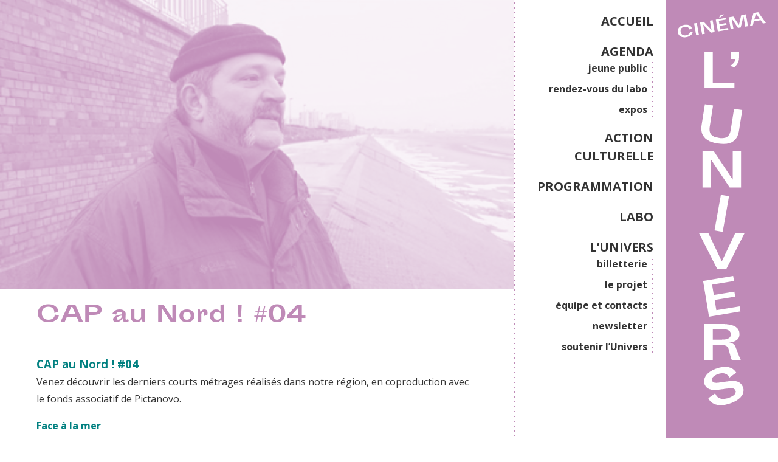

--- FILE ---
content_type: text/html; charset=UTF-8
request_url: https://lunivers.org/evenement/cap-au-nord-04/
body_size: 10003
content:
<!DOCTYPE html>
<html lang="fr">
<head>
  <meta charset="UTF-8">
  <meta name="viewport" content="width=device-width, initial-scale=1.0">
  <meta http-equiv="X-UA-Compatible" content="ie=edge">
  <meta name="description" content="Le Cinéma associatif et citoyen de Lille !">
  <meta name="theme-color" content="#bf8ab7">

  <meta name='robots' content='index, follow, max-image-preview:large, max-snippet:-1, max-video-preview:-1' />
	<style>img:is([sizes="auto" i], [sizes^="auto," i]) { contain-intrinsic-size: 3000px 1500px }</style>
	
	<!-- This site is optimized with the Yoast SEO plugin v26.7 - https://yoast.com/wordpress/plugins/seo/ -->
	<title>CAP au Nord ! #04 - Cinéma l&#039;Univers</title>
	<link rel="canonical" href="https://lunivers.org/evenement/cap-au-nord-04/" />
	<meta property="og:locale" content="fr_FR" />
	<meta property="og:type" content="article" />
	<meta property="og:title" content="CAP au Nord ! #04 - Cinéma l&#039;Univers" />
	<meta property="og:description" content="Courts métrages régionaux" />
	<meta property="og:url" content="https://lunivers.org/evenement/cap-au-nord-04/" />
	<meta property="og:site_name" content="Cinéma l&#039;Univers" />
	<meta property="article:publisher" content="https://www.facebook.com/lunivers.cinelille" />
	<meta property="article:published_time" content="2014-10-15T17:30:10+00:00" />
	<meta property="article:modified_time" content="2014-11-03T08:16:45+00:00" />
	<meta property="og:image" content="https://lunivers.org/wp-content/uploads/2014/09/oct-15_CAP_courts-metrages_-BD.jpg" />
	<meta property="og:image:width" content="450" />
	<meta property="og:image:height" content="253" />
	<meta property="og:image:type" content="image/jpeg" />
	<meta name="author" content="Admin" />
	<meta name="twitter:card" content="summary_large_image" />
	<meta name="twitter:label1" content="Écrit par" />
	<meta name="twitter:data1" content="Admin" />
	<meta name="twitter:label2" content="Durée de lecture estimée" />
	<meta name="twitter:data2" content="1 minute" />
	<script type="application/ld+json" class="yoast-schema-graph">{"@context":"https://schema.org","@graph":[{"@type":"Article","@id":"https://lunivers.org/evenement/cap-au-nord-04/#article","isPartOf":{"@id":"https://lunivers.org/evenement/cap-au-nord-04/"},"author":{"name":"Admin","@id":"https://lunivers.org/#/schema/person/8ac0eccb8195c2925c41feff96f91e48"},"headline":"CAP au Nord ! #04","datePublished":"2014-10-15T17:30:10+00:00","dateModified":"2014-11-03T08:16:45+00:00","mainEntityOfPage":{"@id":"https://lunivers.org/evenement/cap-au-nord-04/"},"wordCount":259,"commentCount":0,"publisher":{"@id":"https://lunivers.org/#organization"},"image":{"@id":"https://lunivers.org/evenement/cap-au-nord-04/#primaryimage"},"thumbnailUrl":"https://lunivers.org/wp-content/uploads/2014/09/oct-15_CAP_courts-metrages_-BD.jpg","keywords":["* Séances cinéma *"],"articleSection":["évènement"],"inLanguage":"fr-FR","potentialAction":[{"@type":"CommentAction","name":"Comment","target":["https://lunivers.org/evenement/cap-au-nord-04/#respond"]}]},{"@type":"WebPage","@id":"https://lunivers.org/evenement/cap-au-nord-04/","url":"https://lunivers.org/evenement/cap-au-nord-04/","name":"CAP au Nord ! #04 - Cinéma l&#039;Univers","isPartOf":{"@id":"https://lunivers.org/#website"},"primaryImageOfPage":{"@id":"https://lunivers.org/evenement/cap-au-nord-04/#primaryimage"},"image":{"@id":"https://lunivers.org/evenement/cap-au-nord-04/#primaryimage"},"thumbnailUrl":"https://lunivers.org/wp-content/uploads/2014/09/oct-15_CAP_courts-metrages_-BD.jpg","datePublished":"2014-10-15T17:30:10+00:00","dateModified":"2014-11-03T08:16:45+00:00","breadcrumb":{"@id":"https://lunivers.org/evenement/cap-au-nord-04/#breadcrumb"},"inLanguage":"fr-FR","potentialAction":[{"@type":"ReadAction","target":["https://lunivers.org/evenement/cap-au-nord-04/"]}]},{"@type":"ImageObject","inLanguage":"fr-FR","@id":"https://lunivers.org/evenement/cap-au-nord-04/#primaryimage","url":"https://lunivers.org/wp-content/uploads/2014/09/oct-15_CAP_courts-metrages_-BD.jpg","contentUrl":"https://lunivers.org/wp-content/uploads/2014/09/oct-15_CAP_courts-metrages_-BD.jpg","width":450,"height":253},{"@type":"BreadcrumbList","@id":"https://lunivers.org/evenement/cap-au-nord-04/#breadcrumb","itemListElement":[{"@type":"ListItem","position":1,"name":"Accueil","item":"https://lunivers.org/"},{"@type":"ListItem","position":2,"name":"CAP au Nord ! #04"}]},{"@type":"WebSite","@id":"https://lunivers.org/#website","url":"https://lunivers.org/","name":"Cinéma l'Univers","description":"Le Cinéma associatif et citoyen de Lille !","publisher":{"@id":"https://lunivers.org/#organization"},"potentialAction":[{"@type":"SearchAction","target":{"@type":"EntryPoint","urlTemplate":"https://lunivers.org/?s={search_term_string}"},"query-input":{"@type":"PropertyValueSpecification","valueRequired":true,"valueName":"search_term_string"}}],"inLanguage":"fr-FR"},{"@type":"Organization","@id":"https://lunivers.org/#organization","name":"Cinéma l'Univers","url":"https://lunivers.org/","logo":{"@type":"ImageObject","inLanguage":"fr-FR","@id":"https://lunivers.org/#/schema/logo/image/","url":"https://lunivers.org/wp-content/uploads/2024/01/Univers_logo_Noir-Horizontal.png","contentUrl":"https://lunivers.org/wp-content/uploads/2024/01/Univers_logo_Noir-Horizontal.png","width":3111,"height":689,"caption":"Cinéma l'Univers"},"image":{"@id":"https://lunivers.org/#/schema/logo/image/"},"sameAs":["https://www.facebook.com/lunivers.cinelille","https://www.instagram.com/cinema_lunivers/"]},{"@type":"Person","@id":"https://lunivers.org/#/schema/person/8ac0eccb8195c2925c41feff96f91e48","name":"Admin","url":"https://lunivers.org/author/marion-s/"}]}</script>
	<!-- / Yoast SEO plugin. -->


<link rel="alternate" type="application/rss+xml" title="Cinéma l&#039;Univers &raquo; CAP au Nord ! #04 Flux des commentaires" href="https://lunivers.org/evenement/cap-au-nord-04/feed/" />
<style id='classic-theme-styles-inline-css' type='text/css'>
/*! This file is auto-generated */
.wp-block-button__link{color:#fff;background-color:#32373c;border-radius:9999px;box-shadow:none;text-decoration:none;padding:calc(.667em + 2px) calc(1.333em + 2px);font-size:1.125em}.wp-block-file__button{background:#32373c;color:#fff;text-decoration:none}
</style>
<style id='global-styles-inline-css' type='text/css'>
:root{--wp--preset--aspect-ratio--square: 1;--wp--preset--aspect-ratio--4-3: 4/3;--wp--preset--aspect-ratio--3-4: 3/4;--wp--preset--aspect-ratio--3-2: 3/2;--wp--preset--aspect-ratio--2-3: 2/3;--wp--preset--aspect-ratio--16-9: 16/9;--wp--preset--aspect-ratio--9-16: 9/16;--wp--preset--color--black: #000000;--wp--preset--color--cyan-bluish-gray: #abb8c3;--wp--preset--color--white: #ffffff;--wp--preset--color--pale-pink: #f78da7;--wp--preset--color--vivid-red: #cf2e2e;--wp--preset--color--luminous-vivid-orange: #ff6900;--wp--preset--color--luminous-vivid-amber: #fcb900;--wp--preset--color--light-green-cyan: #7bdcb5;--wp--preset--color--vivid-green-cyan: #00d084;--wp--preset--color--pale-cyan-blue: #8ed1fc;--wp--preset--color--vivid-cyan-blue: #0693e3;--wp--preset--color--vivid-purple: #9b51e0;--wp--preset--gradient--vivid-cyan-blue-to-vivid-purple: linear-gradient(135deg,rgba(6,147,227,1) 0%,rgb(155,81,224) 100%);--wp--preset--gradient--light-green-cyan-to-vivid-green-cyan: linear-gradient(135deg,rgb(122,220,180) 0%,rgb(0,208,130) 100%);--wp--preset--gradient--luminous-vivid-amber-to-luminous-vivid-orange: linear-gradient(135deg,rgba(252,185,0,1) 0%,rgba(255,105,0,1) 100%);--wp--preset--gradient--luminous-vivid-orange-to-vivid-red: linear-gradient(135deg,rgba(255,105,0,1) 0%,rgb(207,46,46) 100%);--wp--preset--gradient--very-light-gray-to-cyan-bluish-gray: linear-gradient(135deg,rgb(238,238,238) 0%,rgb(169,184,195) 100%);--wp--preset--gradient--cool-to-warm-spectrum: linear-gradient(135deg,rgb(74,234,220) 0%,rgb(151,120,209) 20%,rgb(207,42,186) 40%,rgb(238,44,130) 60%,rgb(251,105,98) 80%,rgb(254,248,76) 100%);--wp--preset--gradient--blush-light-purple: linear-gradient(135deg,rgb(255,206,236) 0%,rgb(152,150,240) 100%);--wp--preset--gradient--blush-bordeaux: linear-gradient(135deg,rgb(254,205,165) 0%,rgb(254,45,45) 50%,rgb(107,0,62) 100%);--wp--preset--gradient--luminous-dusk: linear-gradient(135deg,rgb(255,203,112) 0%,rgb(199,81,192) 50%,rgb(65,88,208) 100%);--wp--preset--gradient--pale-ocean: linear-gradient(135deg,rgb(255,245,203) 0%,rgb(182,227,212) 50%,rgb(51,167,181) 100%);--wp--preset--gradient--electric-grass: linear-gradient(135deg,rgb(202,248,128) 0%,rgb(113,206,126) 100%);--wp--preset--gradient--midnight: linear-gradient(135deg,rgb(2,3,129) 0%,rgb(40,116,252) 100%);--wp--preset--font-size--small: 13px;--wp--preset--font-size--medium: 20px;--wp--preset--font-size--large: 36px;--wp--preset--font-size--x-large: 42px;--wp--preset--spacing--20: 0.44rem;--wp--preset--spacing--30: 0.67rem;--wp--preset--spacing--40: 1rem;--wp--preset--spacing--50: 1.5rem;--wp--preset--spacing--60: 2.25rem;--wp--preset--spacing--70: 3.38rem;--wp--preset--spacing--80: 5.06rem;--wp--preset--shadow--natural: 6px 6px 9px rgba(0, 0, 0, 0.2);--wp--preset--shadow--deep: 12px 12px 50px rgba(0, 0, 0, 0.4);--wp--preset--shadow--sharp: 6px 6px 0px rgba(0, 0, 0, 0.2);--wp--preset--shadow--outlined: 6px 6px 0px -3px rgba(255, 255, 255, 1), 6px 6px rgba(0, 0, 0, 1);--wp--preset--shadow--crisp: 6px 6px 0px rgba(0, 0, 0, 1);}:where(.is-layout-flex){gap: 0.5em;}:where(.is-layout-grid){gap: 0.5em;}body .is-layout-flex{display: flex;}.is-layout-flex{flex-wrap: wrap;align-items: center;}.is-layout-flex > :is(*, div){margin: 0;}body .is-layout-grid{display: grid;}.is-layout-grid > :is(*, div){margin: 0;}:where(.wp-block-columns.is-layout-flex){gap: 2em;}:where(.wp-block-columns.is-layout-grid){gap: 2em;}:where(.wp-block-post-template.is-layout-flex){gap: 1.25em;}:where(.wp-block-post-template.is-layout-grid){gap: 1.25em;}.has-black-color{color: var(--wp--preset--color--black) !important;}.has-cyan-bluish-gray-color{color: var(--wp--preset--color--cyan-bluish-gray) !important;}.has-white-color{color: var(--wp--preset--color--white) !important;}.has-pale-pink-color{color: var(--wp--preset--color--pale-pink) !important;}.has-vivid-red-color{color: var(--wp--preset--color--vivid-red) !important;}.has-luminous-vivid-orange-color{color: var(--wp--preset--color--luminous-vivid-orange) !important;}.has-luminous-vivid-amber-color{color: var(--wp--preset--color--luminous-vivid-amber) !important;}.has-light-green-cyan-color{color: var(--wp--preset--color--light-green-cyan) !important;}.has-vivid-green-cyan-color{color: var(--wp--preset--color--vivid-green-cyan) !important;}.has-pale-cyan-blue-color{color: var(--wp--preset--color--pale-cyan-blue) !important;}.has-vivid-cyan-blue-color{color: var(--wp--preset--color--vivid-cyan-blue) !important;}.has-vivid-purple-color{color: var(--wp--preset--color--vivid-purple) !important;}.has-black-background-color{background-color: var(--wp--preset--color--black) !important;}.has-cyan-bluish-gray-background-color{background-color: var(--wp--preset--color--cyan-bluish-gray) !important;}.has-white-background-color{background-color: var(--wp--preset--color--white) !important;}.has-pale-pink-background-color{background-color: var(--wp--preset--color--pale-pink) !important;}.has-vivid-red-background-color{background-color: var(--wp--preset--color--vivid-red) !important;}.has-luminous-vivid-orange-background-color{background-color: var(--wp--preset--color--luminous-vivid-orange) !important;}.has-luminous-vivid-amber-background-color{background-color: var(--wp--preset--color--luminous-vivid-amber) !important;}.has-light-green-cyan-background-color{background-color: var(--wp--preset--color--light-green-cyan) !important;}.has-vivid-green-cyan-background-color{background-color: var(--wp--preset--color--vivid-green-cyan) !important;}.has-pale-cyan-blue-background-color{background-color: var(--wp--preset--color--pale-cyan-blue) !important;}.has-vivid-cyan-blue-background-color{background-color: var(--wp--preset--color--vivid-cyan-blue) !important;}.has-vivid-purple-background-color{background-color: var(--wp--preset--color--vivid-purple) !important;}.has-black-border-color{border-color: var(--wp--preset--color--black) !important;}.has-cyan-bluish-gray-border-color{border-color: var(--wp--preset--color--cyan-bluish-gray) !important;}.has-white-border-color{border-color: var(--wp--preset--color--white) !important;}.has-pale-pink-border-color{border-color: var(--wp--preset--color--pale-pink) !important;}.has-vivid-red-border-color{border-color: var(--wp--preset--color--vivid-red) !important;}.has-luminous-vivid-orange-border-color{border-color: var(--wp--preset--color--luminous-vivid-orange) !important;}.has-luminous-vivid-amber-border-color{border-color: var(--wp--preset--color--luminous-vivid-amber) !important;}.has-light-green-cyan-border-color{border-color: var(--wp--preset--color--light-green-cyan) !important;}.has-vivid-green-cyan-border-color{border-color: var(--wp--preset--color--vivid-green-cyan) !important;}.has-pale-cyan-blue-border-color{border-color: var(--wp--preset--color--pale-cyan-blue) !important;}.has-vivid-cyan-blue-border-color{border-color: var(--wp--preset--color--vivid-cyan-blue) !important;}.has-vivid-purple-border-color{border-color: var(--wp--preset--color--vivid-purple) !important;}.has-vivid-cyan-blue-to-vivid-purple-gradient-background{background: var(--wp--preset--gradient--vivid-cyan-blue-to-vivid-purple) !important;}.has-light-green-cyan-to-vivid-green-cyan-gradient-background{background: var(--wp--preset--gradient--light-green-cyan-to-vivid-green-cyan) !important;}.has-luminous-vivid-amber-to-luminous-vivid-orange-gradient-background{background: var(--wp--preset--gradient--luminous-vivid-amber-to-luminous-vivid-orange) !important;}.has-luminous-vivid-orange-to-vivid-red-gradient-background{background: var(--wp--preset--gradient--luminous-vivid-orange-to-vivid-red) !important;}.has-very-light-gray-to-cyan-bluish-gray-gradient-background{background: var(--wp--preset--gradient--very-light-gray-to-cyan-bluish-gray) !important;}.has-cool-to-warm-spectrum-gradient-background{background: var(--wp--preset--gradient--cool-to-warm-spectrum) !important;}.has-blush-light-purple-gradient-background{background: var(--wp--preset--gradient--blush-light-purple) !important;}.has-blush-bordeaux-gradient-background{background: var(--wp--preset--gradient--blush-bordeaux) !important;}.has-luminous-dusk-gradient-background{background: var(--wp--preset--gradient--luminous-dusk) !important;}.has-pale-ocean-gradient-background{background: var(--wp--preset--gradient--pale-ocean) !important;}.has-electric-grass-gradient-background{background: var(--wp--preset--gradient--electric-grass) !important;}.has-midnight-gradient-background{background: var(--wp--preset--gradient--midnight) !important;}.has-small-font-size{font-size: var(--wp--preset--font-size--small) !important;}.has-medium-font-size{font-size: var(--wp--preset--font-size--medium) !important;}.has-large-font-size{font-size: var(--wp--preset--font-size--large) !important;}.has-x-large-font-size{font-size: var(--wp--preset--font-size--x-large) !important;}
:where(.wp-block-post-template.is-layout-flex){gap: 1.25em;}:where(.wp-block-post-template.is-layout-grid){gap: 1.25em;}
:where(.wp-block-columns.is-layout-flex){gap: 2em;}:where(.wp-block-columns.is-layout-grid){gap: 2em;}
:root :where(.wp-block-pullquote){font-size: 1.5em;line-height: 1.6;}
</style>
<link rel='stylesheet' id='contact-form-7-css' href='https://lunivers.org/wp-content/plugins/contact-form-7/includes/css/styles.css?ver=6.1.3' type='text/css' media='all' />
<link rel='stylesheet' id='univers-css-css' href='https://lunivers.org/wp-content/themes/univers/dist/app.css?ver=6.8.3' type='text/css' media='all' />
<link rel='stylesheet' id='wp_mailjet_form_builder_widget-widget-front-styles-css' href='https://lunivers.org/wp-content/plugins/mailjet-for-wordpress/src/widgetformbuilder/css/front-widget.css?ver=6.1.6' type='text/css' media='all' />
<link rel="https://api.w.org/" href="https://lunivers.org/wp-json/" /><link rel="alternate" title="JSON" type="application/json" href="https://lunivers.org/wp-json/wp/v2/posts/7873" /><link rel='shortlink' href='https://lunivers.org/?p=7873' />
<link rel="alternate" title="oEmbed (JSON)" type="application/json+oembed" href="https://lunivers.org/wp-json/oembed/1.0/embed?url=https%3A%2F%2Flunivers.org%2Fevenement%2Fcap-au-nord-04%2F" />
<link rel="alternate" title="oEmbed (XML)" type="text/xml+oembed" href="https://lunivers.org/wp-json/oembed/1.0/embed?url=https%3A%2F%2Flunivers.org%2Fevenement%2Fcap-au-nord-04%2F&#038;format=xml" />
	<style type="text/css">
		:root {
			--main-color: #bf8ab7;
			--main-r: 191;
			--main-g: 138;
			--main-b: 183;
		}
	</style>
<link rel="icon" href="https://lunivers.org/wp-content/uploads/2024/01/cropped-Univers_puce_Noir-32x32.png" sizes="32x32" />
<link rel="icon" href="https://lunivers.org/wp-content/uploads/2024/01/cropped-Univers_puce_Noir-192x192.png" sizes="192x192" />
<link rel="apple-touch-icon" href="https://lunivers.org/wp-content/uploads/2024/01/cropped-Univers_puce_Noir-180x180.png" />
<meta name="msapplication-TileImage" content="https://lunivers.org/wp-content/uploads/2024/01/cropped-Univers_puce_Noir-270x270.png" />
</head>


<body class="wp-singular post-template-default single single-post postid-7873 single-format-standard wp-theme-univers">
  <div class="wrapper">
    <header class="main-header">
        <div class="logo">
                        <a class="logo-container" href="https://lunivers.org">
                <img src="https://lunivers.org/wp-content/themes/univers/dist/img/logo_horizontal.svg" alt="Cinéma l'Univers" class="logo-horizontal"/>
                <img src="https://lunivers.org/wp-content/themes/univers/dist/img/logo_vertical.svg" alt="Cinéma l'Univers" class="logo-vertical"/>
            </a>
        </div>
                <nav class="left-dotted">
          <ul id="menu-menu-principal" class="menu"><li id="menu-item-16523" class="menu-item menu-item-type-post_type menu-item-object-page menu-item-home menu-item-16523"><a href="https://lunivers.org/">ACCUEIL</a></li>
<li id="menu-item-21274" class="menu-item menu-item-type-post_type menu-item-object-page menu-item-has-children menu-item-21274"><a href="https://lunivers.org/agenda/">AGENDA</a>
<ul class="sub-menu">
	<li id="menu-item-16716" class="menu-item menu-item-type-post_type menu-item-object-page menu-item-16716"><a href="https://lunivers.org/agenda/jeunepublic/">jeune public</a></li>
	<li id="menu-item-20042" class="menu-item menu-item-type-post_type menu-item-object-page menu-item-20042"><a href="https://lunivers.org/agenda/rendez-vous-du-labo/">rendez-vous du labo</a></li>
	<li id="menu-item-20516" class="menu-item menu-item-type-post_type menu-item-object-page menu-item-20516"><a href="https://lunivers.org/agenda/les-expos/">expos</a></li>
</ul>
</li>
<li id="menu-item-16819" class="menu-item menu-item-type-post_type menu-item-object-page menu-item-16819"><a href="https://lunivers.org/education-aux-images/">ACTION CULTURELLE</a></li>
<li id="menu-item-16827" class="menu-item menu-item-type-post_type menu-item-object-page menu-item-16827"><a href="https://lunivers.org/associations/">PROGRAMMATION</a></li>
<li id="menu-item-16719" class="menu-item menu-item-type-post_type menu-item-object-page menu-item-16719"><a href="https://lunivers.org/labo/">LABO</a></li>
<li id="menu-item-16762" class="menu-item menu-item-type-post_type menu-item-object-page menu-item-has-children menu-item-16762"><a href="https://lunivers.org/l-univers/">L&rsquo;UNIVERS</a>
<ul class="sub-menu">
	<li id="menu-item-20386" class="menu-item menu-item-type-post_type menu-item-object-page menu-item-20386"><a href="https://lunivers.org/l-univers/reservation/">billetterie</a></li>
	<li id="menu-item-16826" class="menu-item menu-item-type-post_type menu-item-object-page menu-item-16826"><a href="https://lunivers.org/l-univers/le-projet/">le projet</a></li>
	<li id="menu-item-16843" class="menu-item menu-item-type-post_type menu-item-object-page menu-item-16843"><a href="https://lunivers.org/l-univers/equipe-et-contacts/">équipe et contacts</a></li>
	<li id="menu-item-20873" class="menu-item menu-item-type-post_type menu-item-object-page menu-item-20873"><a href="https://lunivers.org/l-univers/infolettre/">newsletter</a></li>
	<li id="menu-item-21489" class="menu-item menu-item-type-post_type menu-item-object-page menu-item-21489"><a href="https://lunivers.org/l-univers/soutenez-lunivers/">soutenir l’Univers</a></li>
</ul>
</li>
</ul>        </nav>
                <div class="menu--btn">
            <div class="bar bar-1"></div>
            <div class="bar bar-2"></div>
            <div class="bar bar-3"></div>
        </div>
    </header>
    <main class="container">
                <header class="header-event">
                        <figure class="bichro">
                <img width="450" height="253" src="https://lunivers.org/wp-content/uploads/2014/09/oct-15_CAP_courts-metrages_-BD.jpg" class="attachment-large-crop size-large-crop wp-post-image" alt="" decoding="async" fetchpriority="high" srcset="https://lunivers.org/wp-content/uploads/2014/09/oct-15_CAP_courts-metrages_-BD.jpg 450w, https://lunivers.org/wp-content/uploads/2014/09/oct-15_CAP_courts-metrages_-BD-413x232.jpg 413w" sizes="(max-width: 450px) 100vw, 450px" />            </figure>
                        <div class="row flex-vertical-center flex-center">
                <div class="col-12 data">
                    <h1>CAP au Nord ! #04</h1>
                    <p class="ss-titre"></p>
                </div>
            </div>
        </header>
        <div class="content row">
            <div class="col-12">
                <p><span style="color: #008080; font-size: 14pt;"><strong>CAP au Nord ! #04</strong></span><br />
Venez découvrir les derniers courts métrages réalisés dans notre région, en coproduction avec le fonds associatif de Pictanovo.</p>
<p><span style="color: #008080;"><strong>Face à la mer</strong></span><br />
<span style="color: #808080;">Jean-Louis Accettone | docu | 6 x 6 min</span><br />
<span style="color: #808080;">Produit par Equipe MONAC.1<br />
</span>« Face à la Mer » est un ensemble de 20 portraits documentaires d&rsquo;habitantes et d&rsquo;habitants des zones côtières de Dunkerque et de ses environs, qui ont tous en commun un lien fort avec la mer. La multitude des typologies constitue une richesse humaine à travers sa diversité. La collection « Face à la Mer » montre ce patrimoine humain. Chaque portrait dure 6 minutes.<span style="color: #808080;"><br />
</span></p>
<p><span style="color: #008080;"><strong>La menace d’une rose</strong></span><br />
<span style="color: #808080;">Thomas Lhermitte  | fiction | 22 min</span><br />
<span style="color: #808080;">Produit par Entrada</span><br />
Bond, Espion de sa majesté, est parfois un homme comme les autres. Entre vie conjugale et missions, 007 devra être sur le qui-vive à tout point de vue. C&rsquo;est sans couverture qu&rsquo;il devra se lancer sur la piste du mystérieux Kasinger, dont il doit identifier coûte que coûte l’objectif secret et mortel.</p>
<p><span style="color: #008080;"><strong>Femmes.Autoportraits. Avec et sans histoire.</strong></span><br />
<span style="color: #808080;">Julie Chaubard | fiction | 27 min</span><br />
<span style="color: #808080;">Produit par Dick Laurent<br />
<span style="color: #333333;">Ma soeur et moi à l&rsquo;âge de dix ans nous n&rsquo;aimions pas du tout le mot parfum. Ce mot nous renvoyait à une image de la féminité qui nous mettait mal à l&rsquo;aise. Nous pensions que le parfum était réservé aux dames. Nous ne voulions pas être des dames. En tout cas pas moi.</span></span></p>
<p><span style="color: #99cc00;">Le film en entier :</span> <object width="450" height="253"><param name="movie" value="//www.youtube.com/v/NcGW8PK5qr8?version=3&amp;hl=fr_FR"></param><param name="allowFullScreen" value="true"></param><param name="allowscriptaccess" value="always"></param><embed src="//www.youtube.com/v/NcGW8PK5qr8?version=3&amp;hl=fr_FR" type="application/x-shockwave-flash" width="450" height="253" allowscriptaccess="always" allowfullscreen="true"></embed></object><br />
<span style="color: #ff6600;">Discussion avec les réalisateurs après la projection de chaque film</span><br />
<em><span style="color: #808080;">[en partenariat avec Pictanovo]</span></em></p>
            </div>
        </div>
            </main>

<footer class="main-footer top-dotted">
  <div class="container row">
    <div class="col-12">
      <svg class="logo-horizontal" xmlns="http://www.w3.org/2000/svg" viewBox="0 0 243.11 53.8">
        <polygon class="cls-1" points="21.61 29.6 27.05 29.6 27.05 50.01 41.28 50.01 41.28 53.37 21.61 53.37 21.61 29.6" />
        <path class="cls-1" d="M49.79,32.5a8.58,8.58,0,0,1-3,6.16l-3.09-.8s3.42-1.62,3.73-4.59H44.34V28.68h5.45Z" />
        <polygon class="cls-1" points="112.54 53.37 105.11 53.37 92.68 34.8 92.68 53.37 87.24 53.37 87.24 29.6 94.67 29.6 107.09 48.17 107.09 29.6 112.54 29.6 112.54 53.37" />
        <polygon class="cls-1" points="144.1 48.17 152.97 29.6 159.12 29.6 146.97 53.37 141.19 53.37 129.04 29.6 135.22 29.6 144.1 48.17" />
        <polygon class="cls-1" points="162.77 29.6 182.81 29.6 182.81 32.93 168.22 32.93 168.22 39.85 181.93 39.85 181.93 43.18 168.22 43.18 168.22 50.01 183.73 50.01 183.73 53.37 162.77 53.37 162.77 29.6" />
        <path class="cls-1" d="M200.78,39.85c3.49,0,5.85-1,5.85-3.46s-2.36-3.46-5.85-3.46h-6.06v6.92Zm-.3-10.25c8.14,0,11.81,2.26,11.81,6.79,0,3.83-3.55,5-6.76,5.39,2.38.3,3.58,1.43,4.13,2.84,2.9,7.47,3.09,8.11,3.64,8.75h-5.94c-.58-.82-.92-2.32-2.26-7.31-.58-2.17-2.17-2.88-7-2.88h-3.37V53.37h-5.44V29.6Z" />
        <path class="cls-1" d="M82.13,31.31,80.13,45c-1,6.81-5.61,9.6-13.78,8.41s-11.8-5.18-10.81-12l2-13.72,5.39.79-2,13.71c-.78,5.33,1.66,6.86,6,7.49s7.07-.15,7.85-5.48l2-13.71Z" />
        <rect class="cls-1" x="120.6" y="29.6" width="5.45" height="23.78" transform="translate(-5.33 22.04) rotate(-10)" />
        <path class="cls-1" d="M233.24,37.91c5.86-.9,8.42.94,9.51,3.93,1.58,4.34-2.23,8.3-8.24,10.49-9.54,3.47-14.11.12-15.46-3L223.82,46s1.33,5.7,9.32,2.79c3.39-1.24,5.11-3,4.49-4.66-.74-2-2.63-1.78-5.95-1.32l-6.13.86c-4.65.65-7.87-.68-8.9-3.5-1.26-3.48.91-7.89,7.9-10.43,10.81-3.93,13.7,2.47,13.7,2.47l-4.74,3.36s-1.46-4.55-7.88-2.22c-3,1.11-4.42,2.88-3.89,4.35s2.4,1.57,4.9,1.18Z" />
        <rect class="cls-1" x="18.34" y="11.55" width="2.9" height="12.65" transform="translate(-2.8 3.71) rotate(-10)" />
        <polygon class="cls-1" points="38.95 20.93 35.05 21.61 26.83 13.03 28.54 22.76 25.69 23.26 23.49 10.8 27.39 10.12 35.62 18.7 33.9 8.97 36.75 8.46 38.95 20.93" />
        <path class="cls-1" d="M48.72,2.35l-3.26,3-1.88.33,1.77-2.7Zm-8.6,5.52L50.63,6l.3,1.75L43.28,9.11l.64,3.63,7.19-1.27.31,1.75-7.19,1.27.63,3.57L53,16.63l.31,1.76-11,1.94Z" />
        <polygon class="cls-1" points="66.9 3.15 71.83 2.28 74.03 14.74 71.17 15.24 69.28 4.53 66.34 16.09 63.55 16.59 56.83 6.73 58.72 17.44 55.87 17.94 53.67 5.48 58.59 4.61 64.47 13.61 66.9 3.15" />
        <path class="cls-1" d="M80.71,7.86l5.55-1L83,2.11l-.82.15Zm6.67.64L80.22,9.76l-1,4.07-3.06.54L79.8.87l5-.87,8.09,11.42L89.76,12Z" />
        <path class="cls-1" d="M12.1,18.22S11.92,14.51,7,15.41c-3.11.56-4.37,2.72-3.9,5.33s2.71,4.12,5.53,3.61c4.88-.89,4.17-3.66,4.17-3.66l3-.16S16,25.05,9,26.32C4.34,27.16.79,25,.11,21.27s1.83-7,6.49-7.83C14.07,12.08,14.9,17,14.9,17Z" />
      </svg>
    </div>

    <div class="col-4">
      <p>
        16 rue Georges Danton<br>
        59000 Lille (Moulins)
      </p>
      <p>
        03 20 52 73 48<br>
        cinema( at )lunivers.org
      </p>
    </div>

    <div class="col-4">

      <!-- Begin Mailchimp Signup Form -->
<link href="//cdn-images.mailchimp.com/embedcode/classic-10_7.css" rel="stylesheet" type="text/css">
<style type="text/css">
	#mc_embed_signup{background:#fff; clear:left; font:14px Helvetica,Arial,sans-serif; }
	/* Add your own Mailchimp form style overrides in your site stylesheet or in this style block.
	   We recommend moving this block and the preceding CSS link to the HEAD of your HTML file. */
</style>
<div id="mc_embed_signup">
<form action="https://lunivers.us19.list-manage.com/subscribe/post?u=01a50847a1533e7109e994acb&amp;id=210f8d2425" method="post" id="mc-embedded-subscribe-form" name="mc-embedded-subscribe-form" class="validate" target="_blank" novalidate>
    <div id="mc_embed_signup_scroll">
	<h1>Recevez la programmation de l'Univers !</h1>
<div class="indicates-required"><span class="asterisk">*</span> champ requis</div>
<div class="mc-field-group">
	<label for="mce-EMAIL">Votre adresse mail  <span class="asterisk">*</span>
</label>
	<input type="email" value="" name="EMAIL" class="required email" id="mce-EMAIL">
</div>
<div class="mc-field-group">
	<label for="mce-FNAME">Votre prénom </label>
	<input type="text" value="" name="FNAME" class="" id="mce-FNAME">
</div>
<div class="mc-field-group">
	<label for="mce-LNAME">Votre nom </label>
	<input type="text" value="" name="LNAME" class="" id="mce-LNAME">
</div>
<div class="mc-field-group input-group">
    <strong>Quelle programmation vous intéresse ? </strong>
    <ul><li><input type="checkbox" value="1" name="group[4908][1]" id="mce-group[4908]-4908-0"><label for="mce-group[4908]-4908-0"> Jeune Public</label></li>
<li><input type="checkbox" value="2" name="group[4908][2]" id="mce-group[4908]-4908-1"><label for="mce-group[4908]-4908-1"> Public</label></li>
</ul>
</div>
	<div id="mce-responses" class="clear">
		<div class="response" id="mce-error-response" style="display:none"></div>
		<div class="response" id="mce-success-response" style="display:none"></div>
	</div>    <!-- real people should not fill this in and expect good things - do not remove this or risk form bot signups-->
    <div style="position: absolute; left: -5000px;" aria-hidden="true"><input type="text" name="b_01a50847a1533e7109e994acb_210f8d2425" tabindex="-1" value=""></div>
    <div class="clear"><input type="submit" value="Abonnez-vous" name="subscribe" id="mc-embedded-subscribe" class="button"></div>
    </div>
</form>
</div>

<!--End mc_embed_signup-->
</p>

  


</div>

          <nav class="menu-footer col-4">
        <ul id="menu-menu-footer" class="menu"><li id="menu-item-17212" class="menu-item menu-item-type-custom menu-item-object-custom menu-item-17212"><a href="http://lunivers.org/wp-admin/">Se connecter (Associations &#038; Adhérents)</a></li>
<li id="menu-item-20226" class="menu-item menu-item-type-post_type menu-item-object-page menu-item-20226"><a href="https://lunivers.org/l-univers/infolettre/">Inscription à l’infolettre de l’Univers</a></li>
</ul>      </nav>
      </div>


      <div class="partenaires top-dotted">
      <ul>
                            <li class="bichro">
                          <a href="https://www.lille.fr/" target="_blank">
                <img src="https://lunivers.org/wp-content/uploads/2018/10/11-Ville-de-Lille-46x62.jpg" alt="Ville de Lille">
              </a>
            
          </li>
                            <li class="bichro">
                          <a href="https://www.culture.gouv.fr/Regions/Drac-Hauts-de-France" target="_blank">
                <img src="https://lunivers.org/wp-content/uploads/2020/03/Ministere-culture-49x62.jpg" alt="Direction Régionale des Affaires Culturelles en Hauts-de France">
              </a>
            
          </li>
                            <li class="bichro">
                          <a href="http://www.hautsdefrance.fr" target="_blank">
                <img src="https://lunivers.org/wp-content/uploads/2020/03/Logo-Re¦ügion-HDF-62x62.png" alt="Région Hauts-de-France">
              </a>
            
          </li>
                            <li class="bichro">
                          <a href="https://lenord.fr/" target="_blank">
                <img src="https://lunivers.org/wp-content/uploads/2020/03/logo_CG59_noir-108x43.jpg" alt="Département du Nord">
              </a>
            
          </li>
                            <li class="bichro">
                          <a href="http://www.nord.gouv.fr/Services-de-l-Etat/Presentation-des-services/Services-departementaux-de-l-Etat/Direction-departementale-de-la-cohesion-sociale-DDCS" target="_blank">
                <img src="https://lunivers.org/wp-content/uploads/2020/03/Logo-MINISTERE-SANTE-JEUNESSE-SPORT-VIE-ASSOCIATIVE-54x62.jpg" alt="Direction Départementale de la Cohésion Sociale">
              </a>
            
          </li>
                            <li class="bichro">
                          <a href="http://www.cget.gouv.fr" target="_blank">
                <img src="https://lunivers.org/wp-content/uploads/2020/03/CGET_signat_seul_RVB-67x62.png" alt="Commissariat Général à l&rsquo;Egalité des Territoires">
              </a>
            
          </li>
                            <li class="bichro">
                          <a href="http://www.caf.fr/" target="_blank">
                <img src="https://lunivers.org/wp-content/uploads/2020/03/Logo_CAF-de-Lille-42x62.jpg" alt="Caisse d&rsquo;Allocations Familiales du Nord">
              </a>
            
          </li>
                            <li class="bichro">
                          <a href="https://www.cnc.fr/" target="_blank">
                <img src="https://lunivers.org/wp-content/uploads/2020/03/CNC_logo.svg_-108x22.png" alt="Centre National du Cinéma et de l&rsquo;Image Animée">
              </a>
            
          </li>
                            <li class="bichro">
                          <a href="https://www.fonjep.org/" target="_blank">
                <img src="https://lunivers.org/wp-content/uploads/2020/03/logo-cmjn-HD_0-108x36.jpg" alt="Fonds de Coopération de la Jeunesse et de l&rsquo;Education Populaire (FONJEP)">
              </a>
            
          </li>
              </ul>
    </div>
  

</footer>
</div>

<script type="speculationrules">
{"prefetch":[{"source":"document","where":{"and":[{"href_matches":"\/*"},{"not":{"href_matches":["\/wp-*.php","\/wp-admin\/*","\/wp-content\/uploads\/*","\/wp-content\/*","\/wp-content\/plugins\/*","\/wp-content\/themes\/univers\/*","\/*\\?(.+)"]}},{"not":{"selector_matches":"a[rel~=\"nofollow\"]"}},{"not":{"selector_matches":".no-prefetch, .no-prefetch a"}}]},"eagerness":"conservative"}]}
</script>
<script type="text/javascript" src="https://lunivers.org/wp-includes/js/dist/hooks.min.js?ver=4d63a3d491d11ffd8ac6" id="wp-hooks-js"></script>
<script type="text/javascript" src="https://lunivers.org/wp-includes/js/dist/i18n.min.js?ver=5e580eb46a90c2b997e6" id="wp-i18n-js"></script>
<script type="text/javascript" id="wp-i18n-js-after">
/* <![CDATA[ */
wp.i18n.setLocaleData( { 'text direction\u0004ltr': [ 'ltr' ] } );
/* ]]> */
</script>
<script type="text/javascript" src="https://lunivers.org/wp-content/plugins/contact-form-7/includes/swv/js/index.js?ver=6.1.3" id="swv-js"></script>
<script type="text/javascript" id="contact-form-7-js-translations">
/* <![CDATA[ */
( function( domain, translations ) {
	var localeData = translations.locale_data[ domain ] || translations.locale_data.messages;
	localeData[""].domain = domain;
	wp.i18n.setLocaleData( localeData, domain );
} )( "contact-form-7", {"translation-revision-date":"2025-02-06 12:02:14+0000","generator":"GlotPress\/4.0.3","domain":"messages","locale_data":{"messages":{"":{"domain":"messages","plural-forms":"nplurals=2; plural=n > 1;","lang":"fr"},"This contact form is placed in the wrong place.":["Ce formulaire de contact est plac\u00e9 dans un mauvais endroit."],"Error:":["Erreur\u00a0:"]}},"comment":{"reference":"includes\/js\/index.js"}} );
/* ]]> */
</script>
<script type="text/javascript" id="contact-form-7-js-before">
/* <![CDATA[ */
var wpcf7 = {
    "api": {
        "root": "https:\/\/lunivers.org\/wp-json\/",
        "namespace": "contact-form-7\/v1"
    }
};
/* ]]> */
</script>
<script type="text/javascript" src="https://lunivers.org/wp-content/plugins/contact-form-7/includes/js/index.js?ver=6.1.3" id="contact-form-7-js"></script>
<script type="text/javascript" src="https://lunivers.org/wp-content/themes/univers/dist/app.js" id="univers-js-js"></script>
<script type="text/javascript" src="https://www.google.com/recaptcha/api.js?render=6LfBxeMoAAAAAINdJaCP4mhpSb0Ebb3I-kgboUuR&amp;ver=3.0" id="google-recaptcha-js"></script>
<script type="text/javascript" src="https://lunivers.org/wp-includes/js/dist/vendor/wp-polyfill.min.js?ver=3.15.0" id="wp-polyfill-js"></script>
<script type="text/javascript" id="wpcf7-recaptcha-js-before">
/* <![CDATA[ */
var wpcf7_recaptcha = {
    "sitekey": "6LfBxeMoAAAAAINdJaCP4mhpSb0Ebb3I-kgboUuR",
    "actions": {
        "homepage": "homepage",
        "contactform": "contactform"
    }
};
/* ]]> */
</script>
<script type="text/javascript" src="https://lunivers.org/wp-content/plugins/contact-form-7/modules/recaptcha/index.js?ver=6.1.3" id="wpcf7-recaptcha-js"></script>

</body>

</html>

--- FILE ---
content_type: text/html; charset=utf-8
request_url: https://www.google.com/recaptcha/api2/anchor?ar=1&k=6LfBxeMoAAAAAINdJaCP4mhpSb0Ebb3I-kgboUuR&co=aHR0cHM6Ly9sdW5pdmVycy5vcmc6NDQz&hl=en&v=9TiwnJFHeuIw_s0wSd3fiKfN&size=invisible&anchor-ms=20000&execute-ms=30000&cb=cnkve41wnwu3
body_size: 48471
content:
<!DOCTYPE HTML><html dir="ltr" lang="en"><head><meta http-equiv="Content-Type" content="text/html; charset=UTF-8">
<meta http-equiv="X-UA-Compatible" content="IE=edge">
<title>reCAPTCHA</title>
<style type="text/css">
/* cyrillic-ext */
@font-face {
  font-family: 'Roboto';
  font-style: normal;
  font-weight: 400;
  font-stretch: 100%;
  src: url(//fonts.gstatic.com/s/roboto/v48/KFO7CnqEu92Fr1ME7kSn66aGLdTylUAMa3GUBHMdazTgWw.woff2) format('woff2');
  unicode-range: U+0460-052F, U+1C80-1C8A, U+20B4, U+2DE0-2DFF, U+A640-A69F, U+FE2E-FE2F;
}
/* cyrillic */
@font-face {
  font-family: 'Roboto';
  font-style: normal;
  font-weight: 400;
  font-stretch: 100%;
  src: url(//fonts.gstatic.com/s/roboto/v48/KFO7CnqEu92Fr1ME7kSn66aGLdTylUAMa3iUBHMdazTgWw.woff2) format('woff2');
  unicode-range: U+0301, U+0400-045F, U+0490-0491, U+04B0-04B1, U+2116;
}
/* greek-ext */
@font-face {
  font-family: 'Roboto';
  font-style: normal;
  font-weight: 400;
  font-stretch: 100%;
  src: url(//fonts.gstatic.com/s/roboto/v48/KFO7CnqEu92Fr1ME7kSn66aGLdTylUAMa3CUBHMdazTgWw.woff2) format('woff2');
  unicode-range: U+1F00-1FFF;
}
/* greek */
@font-face {
  font-family: 'Roboto';
  font-style: normal;
  font-weight: 400;
  font-stretch: 100%;
  src: url(//fonts.gstatic.com/s/roboto/v48/KFO7CnqEu92Fr1ME7kSn66aGLdTylUAMa3-UBHMdazTgWw.woff2) format('woff2');
  unicode-range: U+0370-0377, U+037A-037F, U+0384-038A, U+038C, U+038E-03A1, U+03A3-03FF;
}
/* math */
@font-face {
  font-family: 'Roboto';
  font-style: normal;
  font-weight: 400;
  font-stretch: 100%;
  src: url(//fonts.gstatic.com/s/roboto/v48/KFO7CnqEu92Fr1ME7kSn66aGLdTylUAMawCUBHMdazTgWw.woff2) format('woff2');
  unicode-range: U+0302-0303, U+0305, U+0307-0308, U+0310, U+0312, U+0315, U+031A, U+0326-0327, U+032C, U+032F-0330, U+0332-0333, U+0338, U+033A, U+0346, U+034D, U+0391-03A1, U+03A3-03A9, U+03B1-03C9, U+03D1, U+03D5-03D6, U+03F0-03F1, U+03F4-03F5, U+2016-2017, U+2034-2038, U+203C, U+2040, U+2043, U+2047, U+2050, U+2057, U+205F, U+2070-2071, U+2074-208E, U+2090-209C, U+20D0-20DC, U+20E1, U+20E5-20EF, U+2100-2112, U+2114-2115, U+2117-2121, U+2123-214F, U+2190, U+2192, U+2194-21AE, U+21B0-21E5, U+21F1-21F2, U+21F4-2211, U+2213-2214, U+2216-22FF, U+2308-230B, U+2310, U+2319, U+231C-2321, U+2336-237A, U+237C, U+2395, U+239B-23B7, U+23D0, U+23DC-23E1, U+2474-2475, U+25AF, U+25B3, U+25B7, U+25BD, U+25C1, U+25CA, U+25CC, U+25FB, U+266D-266F, U+27C0-27FF, U+2900-2AFF, U+2B0E-2B11, U+2B30-2B4C, U+2BFE, U+3030, U+FF5B, U+FF5D, U+1D400-1D7FF, U+1EE00-1EEFF;
}
/* symbols */
@font-face {
  font-family: 'Roboto';
  font-style: normal;
  font-weight: 400;
  font-stretch: 100%;
  src: url(//fonts.gstatic.com/s/roboto/v48/KFO7CnqEu92Fr1ME7kSn66aGLdTylUAMaxKUBHMdazTgWw.woff2) format('woff2');
  unicode-range: U+0001-000C, U+000E-001F, U+007F-009F, U+20DD-20E0, U+20E2-20E4, U+2150-218F, U+2190, U+2192, U+2194-2199, U+21AF, U+21E6-21F0, U+21F3, U+2218-2219, U+2299, U+22C4-22C6, U+2300-243F, U+2440-244A, U+2460-24FF, U+25A0-27BF, U+2800-28FF, U+2921-2922, U+2981, U+29BF, U+29EB, U+2B00-2BFF, U+4DC0-4DFF, U+FFF9-FFFB, U+10140-1018E, U+10190-1019C, U+101A0, U+101D0-101FD, U+102E0-102FB, U+10E60-10E7E, U+1D2C0-1D2D3, U+1D2E0-1D37F, U+1F000-1F0FF, U+1F100-1F1AD, U+1F1E6-1F1FF, U+1F30D-1F30F, U+1F315, U+1F31C, U+1F31E, U+1F320-1F32C, U+1F336, U+1F378, U+1F37D, U+1F382, U+1F393-1F39F, U+1F3A7-1F3A8, U+1F3AC-1F3AF, U+1F3C2, U+1F3C4-1F3C6, U+1F3CA-1F3CE, U+1F3D4-1F3E0, U+1F3ED, U+1F3F1-1F3F3, U+1F3F5-1F3F7, U+1F408, U+1F415, U+1F41F, U+1F426, U+1F43F, U+1F441-1F442, U+1F444, U+1F446-1F449, U+1F44C-1F44E, U+1F453, U+1F46A, U+1F47D, U+1F4A3, U+1F4B0, U+1F4B3, U+1F4B9, U+1F4BB, U+1F4BF, U+1F4C8-1F4CB, U+1F4D6, U+1F4DA, U+1F4DF, U+1F4E3-1F4E6, U+1F4EA-1F4ED, U+1F4F7, U+1F4F9-1F4FB, U+1F4FD-1F4FE, U+1F503, U+1F507-1F50B, U+1F50D, U+1F512-1F513, U+1F53E-1F54A, U+1F54F-1F5FA, U+1F610, U+1F650-1F67F, U+1F687, U+1F68D, U+1F691, U+1F694, U+1F698, U+1F6AD, U+1F6B2, U+1F6B9-1F6BA, U+1F6BC, U+1F6C6-1F6CF, U+1F6D3-1F6D7, U+1F6E0-1F6EA, U+1F6F0-1F6F3, U+1F6F7-1F6FC, U+1F700-1F7FF, U+1F800-1F80B, U+1F810-1F847, U+1F850-1F859, U+1F860-1F887, U+1F890-1F8AD, U+1F8B0-1F8BB, U+1F8C0-1F8C1, U+1F900-1F90B, U+1F93B, U+1F946, U+1F984, U+1F996, U+1F9E9, U+1FA00-1FA6F, U+1FA70-1FA7C, U+1FA80-1FA89, U+1FA8F-1FAC6, U+1FACE-1FADC, U+1FADF-1FAE9, U+1FAF0-1FAF8, U+1FB00-1FBFF;
}
/* vietnamese */
@font-face {
  font-family: 'Roboto';
  font-style: normal;
  font-weight: 400;
  font-stretch: 100%;
  src: url(//fonts.gstatic.com/s/roboto/v48/KFO7CnqEu92Fr1ME7kSn66aGLdTylUAMa3OUBHMdazTgWw.woff2) format('woff2');
  unicode-range: U+0102-0103, U+0110-0111, U+0128-0129, U+0168-0169, U+01A0-01A1, U+01AF-01B0, U+0300-0301, U+0303-0304, U+0308-0309, U+0323, U+0329, U+1EA0-1EF9, U+20AB;
}
/* latin-ext */
@font-face {
  font-family: 'Roboto';
  font-style: normal;
  font-weight: 400;
  font-stretch: 100%;
  src: url(//fonts.gstatic.com/s/roboto/v48/KFO7CnqEu92Fr1ME7kSn66aGLdTylUAMa3KUBHMdazTgWw.woff2) format('woff2');
  unicode-range: U+0100-02BA, U+02BD-02C5, U+02C7-02CC, U+02CE-02D7, U+02DD-02FF, U+0304, U+0308, U+0329, U+1D00-1DBF, U+1E00-1E9F, U+1EF2-1EFF, U+2020, U+20A0-20AB, U+20AD-20C0, U+2113, U+2C60-2C7F, U+A720-A7FF;
}
/* latin */
@font-face {
  font-family: 'Roboto';
  font-style: normal;
  font-weight: 400;
  font-stretch: 100%;
  src: url(//fonts.gstatic.com/s/roboto/v48/KFO7CnqEu92Fr1ME7kSn66aGLdTylUAMa3yUBHMdazQ.woff2) format('woff2');
  unicode-range: U+0000-00FF, U+0131, U+0152-0153, U+02BB-02BC, U+02C6, U+02DA, U+02DC, U+0304, U+0308, U+0329, U+2000-206F, U+20AC, U+2122, U+2191, U+2193, U+2212, U+2215, U+FEFF, U+FFFD;
}
/* cyrillic-ext */
@font-face {
  font-family: 'Roboto';
  font-style: normal;
  font-weight: 500;
  font-stretch: 100%;
  src: url(//fonts.gstatic.com/s/roboto/v48/KFO7CnqEu92Fr1ME7kSn66aGLdTylUAMa3GUBHMdazTgWw.woff2) format('woff2');
  unicode-range: U+0460-052F, U+1C80-1C8A, U+20B4, U+2DE0-2DFF, U+A640-A69F, U+FE2E-FE2F;
}
/* cyrillic */
@font-face {
  font-family: 'Roboto';
  font-style: normal;
  font-weight: 500;
  font-stretch: 100%;
  src: url(//fonts.gstatic.com/s/roboto/v48/KFO7CnqEu92Fr1ME7kSn66aGLdTylUAMa3iUBHMdazTgWw.woff2) format('woff2');
  unicode-range: U+0301, U+0400-045F, U+0490-0491, U+04B0-04B1, U+2116;
}
/* greek-ext */
@font-face {
  font-family: 'Roboto';
  font-style: normal;
  font-weight: 500;
  font-stretch: 100%;
  src: url(//fonts.gstatic.com/s/roboto/v48/KFO7CnqEu92Fr1ME7kSn66aGLdTylUAMa3CUBHMdazTgWw.woff2) format('woff2');
  unicode-range: U+1F00-1FFF;
}
/* greek */
@font-face {
  font-family: 'Roboto';
  font-style: normal;
  font-weight: 500;
  font-stretch: 100%;
  src: url(//fonts.gstatic.com/s/roboto/v48/KFO7CnqEu92Fr1ME7kSn66aGLdTylUAMa3-UBHMdazTgWw.woff2) format('woff2');
  unicode-range: U+0370-0377, U+037A-037F, U+0384-038A, U+038C, U+038E-03A1, U+03A3-03FF;
}
/* math */
@font-face {
  font-family: 'Roboto';
  font-style: normal;
  font-weight: 500;
  font-stretch: 100%;
  src: url(//fonts.gstatic.com/s/roboto/v48/KFO7CnqEu92Fr1ME7kSn66aGLdTylUAMawCUBHMdazTgWw.woff2) format('woff2');
  unicode-range: U+0302-0303, U+0305, U+0307-0308, U+0310, U+0312, U+0315, U+031A, U+0326-0327, U+032C, U+032F-0330, U+0332-0333, U+0338, U+033A, U+0346, U+034D, U+0391-03A1, U+03A3-03A9, U+03B1-03C9, U+03D1, U+03D5-03D6, U+03F0-03F1, U+03F4-03F5, U+2016-2017, U+2034-2038, U+203C, U+2040, U+2043, U+2047, U+2050, U+2057, U+205F, U+2070-2071, U+2074-208E, U+2090-209C, U+20D0-20DC, U+20E1, U+20E5-20EF, U+2100-2112, U+2114-2115, U+2117-2121, U+2123-214F, U+2190, U+2192, U+2194-21AE, U+21B0-21E5, U+21F1-21F2, U+21F4-2211, U+2213-2214, U+2216-22FF, U+2308-230B, U+2310, U+2319, U+231C-2321, U+2336-237A, U+237C, U+2395, U+239B-23B7, U+23D0, U+23DC-23E1, U+2474-2475, U+25AF, U+25B3, U+25B7, U+25BD, U+25C1, U+25CA, U+25CC, U+25FB, U+266D-266F, U+27C0-27FF, U+2900-2AFF, U+2B0E-2B11, U+2B30-2B4C, U+2BFE, U+3030, U+FF5B, U+FF5D, U+1D400-1D7FF, U+1EE00-1EEFF;
}
/* symbols */
@font-face {
  font-family: 'Roboto';
  font-style: normal;
  font-weight: 500;
  font-stretch: 100%;
  src: url(//fonts.gstatic.com/s/roboto/v48/KFO7CnqEu92Fr1ME7kSn66aGLdTylUAMaxKUBHMdazTgWw.woff2) format('woff2');
  unicode-range: U+0001-000C, U+000E-001F, U+007F-009F, U+20DD-20E0, U+20E2-20E4, U+2150-218F, U+2190, U+2192, U+2194-2199, U+21AF, U+21E6-21F0, U+21F3, U+2218-2219, U+2299, U+22C4-22C6, U+2300-243F, U+2440-244A, U+2460-24FF, U+25A0-27BF, U+2800-28FF, U+2921-2922, U+2981, U+29BF, U+29EB, U+2B00-2BFF, U+4DC0-4DFF, U+FFF9-FFFB, U+10140-1018E, U+10190-1019C, U+101A0, U+101D0-101FD, U+102E0-102FB, U+10E60-10E7E, U+1D2C0-1D2D3, U+1D2E0-1D37F, U+1F000-1F0FF, U+1F100-1F1AD, U+1F1E6-1F1FF, U+1F30D-1F30F, U+1F315, U+1F31C, U+1F31E, U+1F320-1F32C, U+1F336, U+1F378, U+1F37D, U+1F382, U+1F393-1F39F, U+1F3A7-1F3A8, U+1F3AC-1F3AF, U+1F3C2, U+1F3C4-1F3C6, U+1F3CA-1F3CE, U+1F3D4-1F3E0, U+1F3ED, U+1F3F1-1F3F3, U+1F3F5-1F3F7, U+1F408, U+1F415, U+1F41F, U+1F426, U+1F43F, U+1F441-1F442, U+1F444, U+1F446-1F449, U+1F44C-1F44E, U+1F453, U+1F46A, U+1F47D, U+1F4A3, U+1F4B0, U+1F4B3, U+1F4B9, U+1F4BB, U+1F4BF, U+1F4C8-1F4CB, U+1F4D6, U+1F4DA, U+1F4DF, U+1F4E3-1F4E6, U+1F4EA-1F4ED, U+1F4F7, U+1F4F9-1F4FB, U+1F4FD-1F4FE, U+1F503, U+1F507-1F50B, U+1F50D, U+1F512-1F513, U+1F53E-1F54A, U+1F54F-1F5FA, U+1F610, U+1F650-1F67F, U+1F687, U+1F68D, U+1F691, U+1F694, U+1F698, U+1F6AD, U+1F6B2, U+1F6B9-1F6BA, U+1F6BC, U+1F6C6-1F6CF, U+1F6D3-1F6D7, U+1F6E0-1F6EA, U+1F6F0-1F6F3, U+1F6F7-1F6FC, U+1F700-1F7FF, U+1F800-1F80B, U+1F810-1F847, U+1F850-1F859, U+1F860-1F887, U+1F890-1F8AD, U+1F8B0-1F8BB, U+1F8C0-1F8C1, U+1F900-1F90B, U+1F93B, U+1F946, U+1F984, U+1F996, U+1F9E9, U+1FA00-1FA6F, U+1FA70-1FA7C, U+1FA80-1FA89, U+1FA8F-1FAC6, U+1FACE-1FADC, U+1FADF-1FAE9, U+1FAF0-1FAF8, U+1FB00-1FBFF;
}
/* vietnamese */
@font-face {
  font-family: 'Roboto';
  font-style: normal;
  font-weight: 500;
  font-stretch: 100%;
  src: url(//fonts.gstatic.com/s/roboto/v48/KFO7CnqEu92Fr1ME7kSn66aGLdTylUAMa3OUBHMdazTgWw.woff2) format('woff2');
  unicode-range: U+0102-0103, U+0110-0111, U+0128-0129, U+0168-0169, U+01A0-01A1, U+01AF-01B0, U+0300-0301, U+0303-0304, U+0308-0309, U+0323, U+0329, U+1EA0-1EF9, U+20AB;
}
/* latin-ext */
@font-face {
  font-family: 'Roboto';
  font-style: normal;
  font-weight: 500;
  font-stretch: 100%;
  src: url(//fonts.gstatic.com/s/roboto/v48/KFO7CnqEu92Fr1ME7kSn66aGLdTylUAMa3KUBHMdazTgWw.woff2) format('woff2');
  unicode-range: U+0100-02BA, U+02BD-02C5, U+02C7-02CC, U+02CE-02D7, U+02DD-02FF, U+0304, U+0308, U+0329, U+1D00-1DBF, U+1E00-1E9F, U+1EF2-1EFF, U+2020, U+20A0-20AB, U+20AD-20C0, U+2113, U+2C60-2C7F, U+A720-A7FF;
}
/* latin */
@font-face {
  font-family: 'Roboto';
  font-style: normal;
  font-weight: 500;
  font-stretch: 100%;
  src: url(//fonts.gstatic.com/s/roboto/v48/KFO7CnqEu92Fr1ME7kSn66aGLdTylUAMa3yUBHMdazQ.woff2) format('woff2');
  unicode-range: U+0000-00FF, U+0131, U+0152-0153, U+02BB-02BC, U+02C6, U+02DA, U+02DC, U+0304, U+0308, U+0329, U+2000-206F, U+20AC, U+2122, U+2191, U+2193, U+2212, U+2215, U+FEFF, U+FFFD;
}
/* cyrillic-ext */
@font-face {
  font-family: 'Roboto';
  font-style: normal;
  font-weight: 900;
  font-stretch: 100%;
  src: url(//fonts.gstatic.com/s/roboto/v48/KFO7CnqEu92Fr1ME7kSn66aGLdTylUAMa3GUBHMdazTgWw.woff2) format('woff2');
  unicode-range: U+0460-052F, U+1C80-1C8A, U+20B4, U+2DE0-2DFF, U+A640-A69F, U+FE2E-FE2F;
}
/* cyrillic */
@font-face {
  font-family: 'Roboto';
  font-style: normal;
  font-weight: 900;
  font-stretch: 100%;
  src: url(//fonts.gstatic.com/s/roboto/v48/KFO7CnqEu92Fr1ME7kSn66aGLdTylUAMa3iUBHMdazTgWw.woff2) format('woff2');
  unicode-range: U+0301, U+0400-045F, U+0490-0491, U+04B0-04B1, U+2116;
}
/* greek-ext */
@font-face {
  font-family: 'Roboto';
  font-style: normal;
  font-weight: 900;
  font-stretch: 100%;
  src: url(//fonts.gstatic.com/s/roboto/v48/KFO7CnqEu92Fr1ME7kSn66aGLdTylUAMa3CUBHMdazTgWw.woff2) format('woff2');
  unicode-range: U+1F00-1FFF;
}
/* greek */
@font-face {
  font-family: 'Roboto';
  font-style: normal;
  font-weight: 900;
  font-stretch: 100%;
  src: url(//fonts.gstatic.com/s/roboto/v48/KFO7CnqEu92Fr1ME7kSn66aGLdTylUAMa3-UBHMdazTgWw.woff2) format('woff2');
  unicode-range: U+0370-0377, U+037A-037F, U+0384-038A, U+038C, U+038E-03A1, U+03A3-03FF;
}
/* math */
@font-face {
  font-family: 'Roboto';
  font-style: normal;
  font-weight: 900;
  font-stretch: 100%;
  src: url(//fonts.gstatic.com/s/roboto/v48/KFO7CnqEu92Fr1ME7kSn66aGLdTylUAMawCUBHMdazTgWw.woff2) format('woff2');
  unicode-range: U+0302-0303, U+0305, U+0307-0308, U+0310, U+0312, U+0315, U+031A, U+0326-0327, U+032C, U+032F-0330, U+0332-0333, U+0338, U+033A, U+0346, U+034D, U+0391-03A1, U+03A3-03A9, U+03B1-03C9, U+03D1, U+03D5-03D6, U+03F0-03F1, U+03F4-03F5, U+2016-2017, U+2034-2038, U+203C, U+2040, U+2043, U+2047, U+2050, U+2057, U+205F, U+2070-2071, U+2074-208E, U+2090-209C, U+20D0-20DC, U+20E1, U+20E5-20EF, U+2100-2112, U+2114-2115, U+2117-2121, U+2123-214F, U+2190, U+2192, U+2194-21AE, U+21B0-21E5, U+21F1-21F2, U+21F4-2211, U+2213-2214, U+2216-22FF, U+2308-230B, U+2310, U+2319, U+231C-2321, U+2336-237A, U+237C, U+2395, U+239B-23B7, U+23D0, U+23DC-23E1, U+2474-2475, U+25AF, U+25B3, U+25B7, U+25BD, U+25C1, U+25CA, U+25CC, U+25FB, U+266D-266F, U+27C0-27FF, U+2900-2AFF, U+2B0E-2B11, U+2B30-2B4C, U+2BFE, U+3030, U+FF5B, U+FF5D, U+1D400-1D7FF, U+1EE00-1EEFF;
}
/* symbols */
@font-face {
  font-family: 'Roboto';
  font-style: normal;
  font-weight: 900;
  font-stretch: 100%;
  src: url(//fonts.gstatic.com/s/roboto/v48/KFO7CnqEu92Fr1ME7kSn66aGLdTylUAMaxKUBHMdazTgWw.woff2) format('woff2');
  unicode-range: U+0001-000C, U+000E-001F, U+007F-009F, U+20DD-20E0, U+20E2-20E4, U+2150-218F, U+2190, U+2192, U+2194-2199, U+21AF, U+21E6-21F0, U+21F3, U+2218-2219, U+2299, U+22C4-22C6, U+2300-243F, U+2440-244A, U+2460-24FF, U+25A0-27BF, U+2800-28FF, U+2921-2922, U+2981, U+29BF, U+29EB, U+2B00-2BFF, U+4DC0-4DFF, U+FFF9-FFFB, U+10140-1018E, U+10190-1019C, U+101A0, U+101D0-101FD, U+102E0-102FB, U+10E60-10E7E, U+1D2C0-1D2D3, U+1D2E0-1D37F, U+1F000-1F0FF, U+1F100-1F1AD, U+1F1E6-1F1FF, U+1F30D-1F30F, U+1F315, U+1F31C, U+1F31E, U+1F320-1F32C, U+1F336, U+1F378, U+1F37D, U+1F382, U+1F393-1F39F, U+1F3A7-1F3A8, U+1F3AC-1F3AF, U+1F3C2, U+1F3C4-1F3C6, U+1F3CA-1F3CE, U+1F3D4-1F3E0, U+1F3ED, U+1F3F1-1F3F3, U+1F3F5-1F3F7, U+1F408, U+1F415, U+1F41F, U+1F426, U+1F43F, U+1F441-1F442, U+1F444, U+1F446-1F449, U+1F44C-1F44E, U+1F453, U+1F46A, U+1F47D, U+1F4A3, U+1F4B0, U+1F4B3, U+1F4B9, U+1F4BB, U+1F4BF, U+1F4C8-1F4CB, U+1F4D6, U+1F4DA, U+1F4DF, U+1F4E3-1F4E6, U+1F4EA-1F4ED, U+1F4F7, U+1F4F9-1F4FB, U+1F4FD-1F4FE, U+1F503, U+1F507-1F50B, U+1F50D, U+1F512-1F513, U+1F53E-1F54A, U+1F54F-1F5FA, U+1F610, U+1F650-1F67F, U+1F687, U+1F68D, U+1F691, U+1F694, U+1F698, U+1F6AD, U+1F6B2, U+1F6B9-1F6BA, U+1F6BC, U+1F6C6-1F6CF, U+1F6D3-1F6D7, U+1F6E0-1F6EA, U+1F6F0-1F6F3, U+1F6F7-1F6FC, U+1F700-1F7FF, U+1F800-1F80B, U+1F810-1F847, U+1F850-1F859, U+1F860-1F887, U+1F890-1F8AD, U+1F8B0-1F8BB, U+1F8C0-1F8C1, U+1F900-1F90B, U+1F93B, U+1F946, U+1F984, U+1F996, U+1F9E9, U+1FA00-1FA6F, U+1FA70-1FA7C, U+1FA80-1FA89, U+1FA8F-1FAC6, U+1FACE-1FADC, U+1FADF-1FAE9, U+1FAF0-1FAF8, U+1FB00-1FBFF;
}
/* vietnamese */
@font-face {
  font-family: 'Roboto';
  font-style: normal;
  font-weight: 900;
  font-stretch: 100%;
  src: url(//fonts.gstatic.com/s/roboto/v48/KFO7CnqEu92Fr1ME7kSn66aGLdTylUAMa3OUBHMdazTgWw.woff2) format('woff2');
  unicode-range: U+0102-0103, U+0110-0111, U+0128-0129, U+0168-0169, U+01A0-01A1, U+01AF-01B0, U+0300-0301, U+0303-0304, U+0308-0309, U+0323, U+0329, U+1EA0-1EF9, U+20AB;
}
/* latin-ext */
@font-face {
  font-family: 'Roboto';
  font-style: normal;
  font-weight: 900;
  font-stretch: 100%;
  src: url(//fonts.gstatic.com/s/roboto/v48/KFO7CnqEu92Fr1ME7kSn66aGLdTylUAMa3KUBHMdazTgWw.woff2) format('woff2');
  unicode-range: U+0100-02BA, U+02BD-02C5, U+02C7-02CC, U+02CE-02D7, U+02DD-02FF, U+0304, U+0308, U+0329, U+1D00-1DBF, U+1E00-1E9F, U+1EF2-1EFF, U+2020, U+20A0-20AB, U+20AD-20C0, U+2113, U+2C60-2C7F, U+A720-A7FF;
}
/* latin */
@font-face {
  font-family: 'Roboto';
  font-style: normal;
  font-weight: 900;
  font-stretch: 100%;
  src: url(//fonts.gstatic.com/s/roboto/v48/KFO7CnqEu92Fr1ME7kSn66aGLdTylUAMa3yUBHMdazQ.woff2) format('woff2');
  unicode-range: U+0000-00FF, U+0131, U+0152-0153, U+02BB-02BC, U+02C6, U+02DA, U+02DC, U+0304, U+0308, U+0329, U+2000-206F, U+20AC, U+2122, U+2191, U+2193, U+2212, U+2215, U+FEFF, U+FFFD;
}

</style>
<link rel="stylesheet" type="text/css" href="https://www.gstatic.com/recaptcha/releases/9TiwnJFHeuIw_s0wSd3fiKfN/styles__ltr.css">
<script nonce="hS-nwzTyEH7j0Mgp1ju8_Q" type="text/javascript">window['__recaptcha_api'] = 'https://www.google.com/recaptcha/api2/';</script>
<script type="text/javascript" src="https://www.gstatic.com/recaptcha/releases/9TiwnJFHeuIw_s0wSd3fiKfN/recaptcha__en.js" nonce="hS-nwzTyEH7j0Mgp1ju8_Q">
      
    </script></head>
<body><div id="rc-anchor-alert" class="rc-anchor-alert"></div>
<input type="hidden" id="recaptcha-token" value="[base64]">
<script type="text/javascript" nonce="hS-nwzTyEH7j0Mgp1ju8_Q">
      recaptcha.anchor.Main.init("[\x22ainput\x22,[\x22bgdata\x22,\x22\x22,\[base64]/[base64]/[base64]/[base64]/[base64]/[base64]/[base64]/[base64]/[base64]/[base64]\\u003d\x22,\[base64]\\u003d\\u003d\x22,\[base64]/[base64]/[base64]/DjTs/[base64]/DhQhqL03CnW/DssOMSFtcw5vDvMOuw7UQwpTDq27CoVDCv3DDs3lwCCDCssKHw459KMKFOyp1w4M/[base64]/CcKdEQwyHcOWMFbCthfDgcOfMDldSMOdbicswohhREvDvX8eKkDDo8OUwp0ZVVvDvWLCsXrDkh4Rw5F5w7LDtsK7wqPClcKBw7PDpXnDnMKFD0vCkcO/JMKPwr8TI8K8QMOKw6cHw4AAKT/DpATDumEgM8KJA2bCiDLDjF8/XhVew60zw7gUwr4Nw73DskPDrsK4w4w2UcKgCXnCjionwoLDt8O8RUFkWcOKL8OwdFjDqsKnPQRUw70iEMK5acKPFHJ6N8O8w5DDsQZHwoMRwpLCumfCkz7CowUlVlrCjsOKwprCh8K3YFTDhcKqYlIBK0oTw6PClcKETsKHDh/CrsOBGhEcch4lw7Q/[base64]/DicK+wooEwqNlw7xpXMO/[base64]/CicO7w6TClgjDoMKLw5Q+c8OGRwHCjsKUw6VXYkdzw644YcOawqjCnVbDncO5w4zCljvCmsO0XUPDh1bClgfCgwpcNsK/d8KRS8KuasK1w7NGbMKaY2Fhw51SE8OEw7zDuRYeOUN+M3cBw4rDosKZw7s1esOPHBNQXTF7WsKVE0hABjxGByQAwoQYb8Ocw4UOwpvCmcO9wqJYZQBHGsKSw4dcw6DDuMK1H8OkYMKmw5fDkcKQfAs8wr7DpMKXIcKKNMKsw6zCmcKZwptBRWQ1f8OzXjcuDEELw4/DoMK1TmdCZF0QDcKNwpxyw6lKwpwewr0lw7PCm2sYK8KWw4AtWsOTwpXDp0gbwpnDlmrCm8KLbEjClMOORSs8w6Ytw4hsw6cZQMKVWcKkeXnCi8O5TcKXXC4+W8Orwq8Sw4laKcOpT1EfwqDCu1AGLMK1FHXDmhLDocKaw4TCpXJNJsK1RcKnYi/DhsOTdwzCvsOZaUbCpMK/ZF/DrMKsJg/CrC7DlCLCuUjDoFXDsC8pwp/CssOmUMOhw7k+wpN8wpjCoMKXNnVMN3NXwoLDksKTw5cfwqvCiGPChTxxAUbDmsKaXgTDscOJN1rCscK1QEnDuRrDhMOSTwHCrgHDpsKTwoN1fsO0KlVAw7FQwr3Cu8Kdw7RHBAQ7w5/DocKfI8OOwpzDnMO+w6tfwpBEPV5hHwHChMKGX2bCkcOdwpXDm33CvRTDu8OwGcKYwpIFw7DCrmd+NS0gw4nChQPDqMKrw5XCjEcQwpUcw6NiSsOcwo/DqMOYVsOgwqB2w4QhwoIpbGFCMDXCl2jDp0DDj8O7PsOyWjMGw6s0PsODIVR5w7zDv8OHG07Ci8OUKUVzFcKXDsOgaX/DqGhLw4BJdi/[base64]/w4UFEMOsCWIsXVjDvsK4fcOdDMO3MD5CUMOhNsKRQkh9bCzDq8OIw5FhRMOPdlcTTTZ2w6bDsMOQWn7DrhDDuzPCghPCvcKrwqsnLMOIwpnCrDrCgsOcUgvDvGEFUw8RV8KlacOjBDrDoXRpw7UDOy3DpcKow7TCisOsJxhew5jDqRB6TC3DucKCwpvCgcO/w6rDhsKgw5TDmcOwwrtRam/Cq8KOPno6KcOTw6wOw7nDhcKTwqHDvWbDpsO/wrnCrcOcw44iRsKOdELDjcKDJcOwbcO4w5rDhzhzwpZ8wqUidsKaKR/CksKww6bCiCDDlsOPw4zDg8OSYR12w4jDuMKOw6vDi2FFwrtFLMKRwr0eCMORw5V6wqgEBGd0OQPDizpJPQdWw4hIworDkMKrwqXDmytPwrFpwpwIPHcMwo3DjcKzecOaRsO0XcO1bGI2woF2w4zDuHbDkwHCmTI7Y8K7wp93L8Otw7Bsw6TDrW/DqH8lwqDDgsKWw7rDnMOLE8OtwoHDk8KjwpgsYcKQUA5vwonCtcKOwqrCkFkiKhsnOMKZJkjCjcKgXg/DtsKzwr7DhsKGwpvDscOfeMKtw6DDmMO6MsKFRsK0wqU2IG/CuX13YsKuw5rDq8K3BMOmccOiwr4lVU/Dvg7Doj5SfztwdS90PlgrwrwXw6BXwr7CisKlH8OFw5XDvm1nHWp7A8KZbxLDvMKjw7XCpcKOd3PDlMO1LnbDjMKZDmnDnjNkwp/Csy0+wrHDhj9CIg7DhsO0dygETC9gwrfDlFloJDM4woNtb8OEwowpSsO1wo1Cw4A8fsO0woDDpF4xwoPDs2TCqsOpa0HDjsOlYsKMY8KSwoHCncKgeXoGw7bDnhF5PcKNwrVNRALDlgwjw41WM05nw5bCoTJ2wofDj8KZUcKFw6TCrBHDvCgnw4TCkwc2bGUAB2/DogRRMcOIRhvDnsOTwol2RnJOwolcw70fMmbDt8KFVioXH38iwqPCj8OeKA7CvX/[base64]/Duk3DssKgbcKEwpd5woDDvBtndX3DshXColhaVFR4wozDr3TCmcOMcxfCn8KVYMK0dMKAbGXDj8KGwrTDt8K0LzfCkybDlF8Jw4/CgcKNw5nChsKZwqNtE1nCrMKUwo5fD8O1w7DDiQ/DgMOmwr/DjlBSeMOrwpUbIcKcwpXCrFhHDE3Dl1Aiwr3DvMKXw4gNdALCjylaw7nCpjcpH07DtEktSMOmwrdAUsOTMjVbw63CmMKQw6PDjcOew7HDjnLDt8Orw6vDj3LDlMKiw6bCqsKUwrJeKAjCm8Ksw6/[base64]/[base64]/HsONwrtcw4zCqMOfCCUiCMKCDcOpwoTCrX7CvMKhw4LCh8OcBMOywqnDnMKVNCfCoMK6DcOWwpYMETUtSMORw6pUDMOcwqrCsw7Dp8KRdArDu1TDhsK/CMO4w5bDjMKqwo80wpIAwqkEw4YIwpbDhVoVw7nCm8O5Mm1rw4cZwrtKw7UJw4wYG8KMwoLCmjl2FMKhBMOQwovDo8KQIADChXTDmsO3GMOYJXrDocORw43DhMO8Y2jCqWAVwqIUw6zCmEdZwo0zSxnDjsKBAMOkwqnCtj0hwoAvK37CqjnCpgEnY8O7ITDDrTnDhm/DuMKhVcKMNUPCk8OgAiIUUsKkcELCjMKGScK0MsOGwrtkXg3DkcKgG8OCC8ORwpvDtsKXwrvCrmPCgEcaDcKwU3vDl8O/[base64]/KmF5b1bDs1x9w5sdwrfDkWYSwo49w7diAx7DrMKqw5jDu8OSEcK/M8KLVALDtljCmxTDvcKDJifDgcODCGwBwpvClTfCncK3w4DCn2/CjB1+w7F8ZMKZTEtjw5k1LRLDn8K4wr5wwo85fHXCqgU9wr13wp7DukfDhcKmw7R4BznDrxzCicKjIsKZw5cyw4EaN8OwwqTCow3Dh0fDi8KPR8OTRnPCnDM1OcO5FSUyw6nDrcO3eQ/Dk8KvwoBIUjDCtsKRw4TDr8KnwplKPQvCmifCgsO2J2RzSMOGWcK7wpfCscKYBn0bwq8/w7zCh8OLLcKUX8KewqImZgrDvX0MSMOEw45kw7zDjMOoasKewqvDtCh/YDnDmcKDw6PDqg7DtcOUOMKbIcOdHhXCt8OFw53DosOOwqPCs8KFPjLCsjlEwrZ3WcK/K8K5QQHCkzR7JRIQwpDDjUgCTk9KVsKVLsKAwowSwppiQMKtYDPDl1/DpcKeTkbDgxBjPMKgwpnCr0bDpMKgw7xGexzCiMOPw5rDsEUuwqLDtEPDrsOXw5LCrSDDp1rDgcOYw59YKcO3M8K1w41KQVrCv0gzZMOow6scwprDiT/DuxPDpsKVwrPDsFDCpcKDw7PDp8Kpa3lOLcKlwr7CtcO2ZDHDgDPCn8K4XHTCmcKUeMOCwoXDglPDksOcw67CkBBYw7Qcw7fCoMOMwrPCjUVGcDjDuEfDocKyJMKsFjNvAjkldMKdwqlbwoLCpn8/w7V+wrJ2H01Ww5EoIiXCkjjDuAJ/wpVMw6TDosKHX8K5ASYLwqPCrsOWGCpCwoo0w75PfxjDkcOVw5gaR8Ohw53DgCVGJMO/[base64]/eAxHUsODFAnCq8KlLFdAw4A7UhZzwpHCncKVw7PDrMKbHGxJw6JWwq15w6DCgDYvw4BdwpvCisOTHMKhw5HCqEfDiMKVZUAResOXwozCj3oJOinDimPCriNmw43Ch8KHaE/CoUU0U8KpwqjCqWfCgMOswoFtw7xec2E/[base64]/DpsOywqPDtFkHw5Vfw43CgMKyMHMZwqDCqcO0wonCuzvDkcO5DxkjwpFtbVIlw5/DrEwEw7BZw7o8dsKDf1s/wr10KsOdw7cIH8Khwp7DusORwokvw4bCk8OnRMKfwoXDs8ODYMO/bsKMwocNwonDqmJNN3HDlwojRTLDrMKzwqrDrMONwr7ClsOywr7Cglo9w5zDv8KnwqbDgCdvcMO9fBNVACvCnW/[base64]/ChCLCjsKswqhIcMOewpfDmMOnKArCrxMcwpHCtmkAKcOIwohFZHnDisOCa0rCsMKldMOIPcKVQMKwfynCucK+wr3DjMKWw5jCq3Mew65iwo5qw4QuEsK3wpsjfzjCtsOwTFjCjjMJHAQxbAvCpsKIw4TCmMOLwrTCr0/[base64]/F8KBw6lqMT0pPsKkwo7CsCXCgxEawr1/w7jCncK2w4lIflDCiEt1wpYEwqrCr8K9blsBworCmmlFDQARw5/DscKCb8O8w7XDosOxw6/[base64]/CpW8wFknCr8OtwrImw6nCt1vDuMOlw6vCqcK9C2Q1wqB+w7cFD8OARsOtw77ChsOVw6bCu8O0w5VbdmTCviRTFE4Zw7x6HMOGwqdvwqARwqfDvsKgMcOiLBjDhWHDlG/[base64]/DvV4vNsKvLMO5MEXDry10SMKrUMKDwpvDj0MGWh/DlsK9wrHCmsK9woEUAj/DihfCinIAOQtmwoVXK8O4w6fDqsKnwq7Ct8Ogw7nCusKcG8KNw7Y+DMK+LD1FehzDsMKWw6kAwrBbwqknPMKzwqnDlVQbwqYaRih1wrYTw6RXAMK/M8KcwpjCtMKew6hDw7fDncOQw6vDjcKEbjvDg17DmhgHLWpsWFnDp8OQWMKYYMKqPcO/dcOBdsO3N8ORw6/DnCcBGcKRSk0tw7jChTvCjMOzwr3CkmbDolEJw4I4wqrClGAHwoPCssOlw6rDpV/[base64]/DgMKRHhfDjsKkwo7Dl8OMwoHCtsKnwpZiwooYwooUamUWwoIuwpYGw7/DoCPCtiBVOTYswoPDtHcuw6PDsMOswo/[base64]/DRrChcKcwoVNMcOAw6TDgMOrw4tEfAJaN8OCw7dHw5tdGAUAHn3CmsKAR2/Dl8Okw4QpIxrDq8KZwobCjGzDmwfDpsKKalLDrEc4NEnDsMOVw57CjsKzS8OxEWdWwpQgw4fCrMOuw6rDowsiY1dIKj9uw69mwqIxw7YKesKGwqJ7wrY0wrDDgcOYAMK6ACttbRHDjMO/w6cJDsKBwoQUR8OwwpNSGMO9JsOwbcO7LsKTwqTChQLCuMKQVklLfsOTw65Xwo3ClG5bb8KFw6sUFBHCqyclIjg7RyrDi8O4wr/CrUPCq8KLw4U/w64qwpsCdcO5wookw6U5w6nDg39eFcKgw6QUw5EhwrbCsFYpN3bCkMOefAUuw7jDtMO7wr7Ckk3Di8KfEWEEJnV0w7skwrrDrkzDjU9ew69qRyzDmsOPV8K2bsKGwprDgsK/[base64]/[base64]/NsKUw6R/FMK8wp8Gw4TCssK8EsOlwofDl09bw7vDrgsnwpdqwrnCok00wpLDj8OJw7VWFMKqacOzcjLCrAJzWXo3MMOsZMKbw5goJkPDrUvCkjHDn8O5wrjCkyI8wpzDuFnClhzCu8KdM8OkVcKcwqrDusO7b8K/wpnCtcKLNsOFw49vwpsZOMK3DMKcV8OGw4QFWmXCqcKqw6/[base64]/DhsOWOHNLwp/CoEUjw5xeHcKbwoM8wq9Bw6QVBMKvw7gKw4cifRRWYMO3wroawrXCm182bk7Dqw1LwqbDo8K0w6c2wp7DtQdnV8O3T8KYVHAUwo8Hw6jDpsOjDsOTwowKw74GfsK9w4QkRBpgNcKfIcKMwrHCtcOqKMKHe2/DiW1GGTw/c2t3wpfCqMO5FcKvZcObw4HDtRTCv2nCjC5gwrxjw4bCv2EfHSp6FMOYZxhIw7jCp3HClsOww4x6wpPDmMKZw6rCq8K8w6o/wqHCiAxRw4rDnMK1wrPCtsOKw5/[base64]/CkMKuYsKRwrQGJcKmfsOuw5ISXsO/[base64]/w7vCp0nDoCLDgcKbacO4amlAw67CqcKMwoYCP1NPwrrDjX3Cq8OwVcKOwqtseAjDiB7CkGVBwqpCGg5Hw55Vw4fDn8KGGHbCkR7CuMOdSkDCggnDj8OKwp9AwpXDlMOEKk7Dq2ZzHnjDs8KjwpvDkcORwoF/RcOiecKxwppnJhhiY8OXwrAJw7RoDU0UCm0XV8K8w70lZEsqV3bCusOELMOgwpbDthLDiMKHagLChSjDl3piYMOMw45Qw6/CpcKcw59Hw5puwrc7GW1iJUMeb1zCksK9NcKJUBFlUsOcwq1iSsKowog/NMKsI39Two9ZVsOcwoXCvMKsYE5lw4l9wrLCvEjDtcKQw589OSbChsOgw4nCpys3eMK1wqHCjRLDqcKwwooGwpFPHVrChMOnw4jDo1zChMKaWcO5IRJvwrDCgBckThwowoNmw5jCqMOuwqfDqMK5wqjDjFrDhsKyw5Y4wp5TwoFBQcKzw6/Csx/DpiHDlEBzA8KXasKye0liwp01esKbwoIlwoRoTsK0w7sqw6kBUsOPw4hbOsKvCsKvw4dNwoEALcKHwpN0ME0sb3sBw7gFGknDl3R5wo/DmGnDqsKqYD/[base64]/wrJuwqADQljDhgVaQjzCoMKWw7IuHcOLwoQJw43Cq3LCvyF3w7zCmsOCwokHw6cZccOSwrQJB3UUVcKPCE/[base64]/[base64]/CrwrDvUJkwrXDpk/[base64]/CoGTDmcOdCQvCtcOnVjpNwr0mwrR/woFwwrXDs1wNw4/Dix7Cm8OCN0bCoCYIwrjClxYMF0PCvhUXdcOGQgnChFkBw5PDrcKwwr4VNl7Djm1ONcKzFMOzw5fDgwTCukfDlsOoQcK3w6/ClcO/w4tSGATDlMKJRcKlw5piKcOFw6UzwrXCg8KLYMKSw5spw4g1fMO6TU/Co8OpwqJMw5XDu8Krw7bDmMOGLgvDm8KSHhTCpnLCrkvCjMKBw4MtZsKwSWZBCw5mOEQww5zConMZw63DtW/[base64]/DkW/CpHLDo8Kwwogtc8OKeV/[base64]/CkVXCrcK5IcOgw49+ZMKGw6pvSMOtw6FfXlIow7hHwqvCj8KIw43Dn8KETh4JUcOowr/CvU/[base64]/woXCsyDChQApw4t5wr/DncOAXispw64pwq7CtsOkwo5EZUDDosOeHsOBCcKSSUYjUQQ2KcOBw7gzEgnCh8KETcKdesKUwrnCm8O/woZYHcK3I8K4E25kdcKKQMK0GsKjw6QxGsOnw7rDnsOkIyjDi1HCscKKGMKDwqQkw4TDrsOmw6rCg8K8JlvDhMODXlXDsMOzw47Dl8KrQmLDocO3ccK+wpZwwo/[base64]/wpnCiB/DsAvCv8OiMMO5w4wAI3TCjsOgPcOWYsKEfcKDTsKlCcKXwr7DtkVlwpBxIXZ4wpdVwoBBB0cmWcORJcO0wo/DnMKiHwnDrRRFI2PCkzjDrXHCjsKsSsKve3/DgThjZ8K3wofDp8KkwqEtWFQ+wp4yfXnCtHRDwoJ8w4V/wrnCklbDhsOMwqDCiHbDiU5uw5TDo8K7fcOVNmjDjcKGw6Rnw63CpmosXMKABsOswpoSw68GwpgwB8OgRBI5wpjDicOqw4LCkUnDrMKYwrh6w5U5L2wEwqBIJWtAW8KQwpHDhRnCqcOVG8ORwqxJwqzDgz5YwqzDhMKowpJAD8O4S8Kjw7hHw5/Dl8OoKcKpNS4iwpYowpnCu8OWPcOQwoXCtsO9wo3CuypbIcKEwps0VwhRwr/[base64]/DgEjCusO7wrwkYS/DkMOpwqNDw4fDqxp7NsO8w748FzHDlG14w6zCtcOpK8KscMOGwpoDScKzw53CtsOQw6xuScKRw5TCgCNlQ8KkwrHClFLCgcOTfFV1VMOwB8K/w5NrJMKJw5ojR3IKw7s3w5g+w4HCjB/[base64]/TH/CsMKhMMKlw4sIw4VXw7/ChsKGFCcSL0pcD8KkYMOMDsOuQcOTUhNdUQxUwrxYYMKYcMOUSMOEwr3DiMOhw7AqwqfDo0w8w4QTw5zCksKARcKXOWkHwqvCmzIDfWlibh8+w4BZYcOow4vDkQ/Dm1XCsUooKcKYJ8Kkw4/[base64]/Cnh/[base64]/wqLCssOsw5R9wrRzTz3DkMKDaw/CtztYwqNPacKCwpDCu8KFw5LDksOQw4Itwokvw4rDhsKHC8KAwpzDv1pqEU3CvcOBw49Cw6Ezwo0SwpfCjycOakpCDGwcXsK4JcOdVcOjwq/Cq8KTdcO6w6hAw5pHw7drLifDrk8YVVTDkwvCmcOVw6nCu1ZIWMKkw4LCusKPAcOHw4zCoFNIw6LCg2Itwp54e8KJF0LCoVVWQ8O0CsKNH8O0w5kgwpxPUsOqw73CrsO+SFnDisKxw7PCncKew5tCwqgreX4Swp3Dik0rEcKbccK/UsKuw6ckexbCnFFcOUtYw6LCocOvw7dNbMKrMyNqCSwdRcO5fAgeOMOXBsOIMCRBXcKmwoHCh8OewqzDhMOXawrCs8K+worCtG1Aw45ow5vDqETDlmnClsK2w4XCvGg3U2pawp5XIk/DjFzCtFJNG39qFsKPUsKrwr/CvWIgDB/CncKZwpzDijLDn8Kvw4zClUdhw4tDYcOsISlrQcO4WMO9w6fCoy/CuH8mNXLCvMK3HjVdbgY/w5/DrMKSCcOWwpVbwp0tM2NcbcKIXcKNw7fDvsKcKsK6wr8SwrXDjw3DusOow7TDq0QLw5Uww47DjcK4BUIMA8OCDsKsX8KOwok8w58QLHfDjid9Y8O0woMhwpjDjCvCv1PDvBvCvMO3wrTCk8O/RB43ccOLw5bDhcOBw6rCiMOZBmPClk/[base64]/[base64]/wr8nPsK4OzAhw6N/NcK5w5Vdw6xoADliTMOIw6RKdkvCqcKlCsOKw48bKcObw58QUGLDrnfCsRnCrQHChm8dw7UrccKKwoAYw4N2WGvCnMOFOcK3w6LDiwbDrz54w63DhGjDvVzCisO4w6vCoxYXfW/DlcKUwr5YwrtPD8KCHWHCkMKkw7vDiDMCWXfDscKiw5JvFHrCjcOXwrxBw5jDmcOVL0RHbcKFw79Jw67DpcOaLsKlw6vCnMKowpN2eiM1wq/CjSrDmcKBworChsO4L8O2wpXDrSlKw5jDsGEGwrPDjkQjw78rwrvDtEdqwq8Jw4vCocOTWwDCtGLDnAXDtRsww57CiU/DoDnCtl7CucKjwpbCpUQLLMOnwrPDuFROwo7DrjPCnA/DjcOpTMK1aV7CjMOtw5fCs1DCqi5wwpZpw6jCsMKQKsKaAcOkX8OywqcCw7JrwptkwpUxw4fCjgjDvMKPwpHDhcK6w7HDnsOpwo5sIyDDp2Esw7cOK8OTwp9jVsOLZT5WwopPwp1wwr/DmHXDn1TDuV3Dvm0rXgRWBMKVeTbCu8Opwr84AMO5B8OAw7DDgmTCl8O6XMOowpk9wqg5TTccwpJSw7QIYsO/RsOiC1J1wprCpMOOwrfClcONLMO5w7jDlsOUY8KVHQnDkDXDvgvCiXHDvsO/wojClcONw6/CuXJHGSp0I8K3w6DCoVZxw5AKOCvDoj7DqcKiw7PCjhvCinfCt8KNw4zDl8KCw4jDkiokVMO/fsK4Bi7CiAbDrGTDk8O9XijCkUVMwoRxw5LCvcKtKFNZw7QYw47CsFjDqG3CpR7DhsOtcTrCjVZtClkRwrdiw6LDnsK0ITpWwp0jU1B5RnEcNwPDjMKcw67DuWDDoWhwExIaw7bDtUrCrCfCqMKcWkDCrcO5PijDu8Kna2wjLWsqKlM/PHbDnG5Ow6oFw7I4OsOmAsKGwpLDgU1KHsOaRnzCr8KPwqXCo8OYwpfDtMO2w5XCriDDsMKaCMKYwo5ow4TCgEvDuHXDpXYuw7JUacOVHm3DpsKJw7kWVcKLRR/CtgMkwqTDs8OMRsOywrFQNcK5w6cZZsKdw6QsI8OaDcOFRntdwq7DrX3Dn8OOGMOwwoXCnMO5w5tzwpzCsDXCo8OAwpbCsGDDlMKQw7NBw6bDgD1Zw4JaXVjDscKcw77CkiEtJsOXQMK6cQN2KWrDt8K3w5rDn8KawoJdwqzDocO0TWUTwq7DqDnCssKAw6x7CcO/wo3CrcK1bwjCtMKMYVbDmD0ewqnDuSg9w4FLwo8Nw5M+wpbDmsOLHMKow4hSbUwZUMOowp9GwqQ4QBZTMw3DikPCiG9Cw4LDnh96FHgaw5lPw4vDq8O/[base64]/DisKyWUoowoNbw44Nw5XCqSJPw7fCmMK5wq0FMsO9wqzDtjoOwoBeZk/[base64]/[base64]/J8K7wp9yw7bCm8OSCgzChcOUwo51wpxIw6zCil5Lw60TYi0Kw7DCpE03BW8ow4XDvXNKfUnDv8KlaxTDu8Kvwq43w5ZLZcO5VxV8SsOpNUh7w5FYwrsRw4/DlsKuwr4eLDl2wrViKcOiwoTCm29OXAJSw4ALCTDCkMK5woFKwoYqwqPDncOtw5QfwpVvwprDhcOEw5HCkEvDocKLbChnIkx0wpRwwr10UcOvw6zDglUuEz7DuMOawpVtwrEObMKWw4NHfX7CkSFWwpwLwr7ClzbDvgsHw5zDvVnCtz/CgcO4w5E5KyUZw6xFHcK/[base64]/DvMOrwqvDpj/CgMK4QMOjXmgsRHjDuxvCmcKjWcK5PsK2REdEXwZdwpkFw5HCh8OXN8OXPMOdw4NnYn9uwodEcmPDsggEcVLCr2bCr8KJwrPDg8ODw7drLGDDt8KGw4PDl0cww7ohU8KTwqTDsx3CvnxIKcKCwqU6Hmp3D8KpFcKzOBzDoAvCikkyw7LCkl5/wpbDpyZswoLDqBsnVkYoDXzCl8OEDA5XScK3fSwuwrZWNSh7G0s7JyYLw4/DocO6w5jDt17CojdPwo4Tw67CiWfCucObw644KQQyDcKZw6bDon9Dw6bCn8KDY0DDgsO4P8KJwp8GwpLDqkEBUAUNJEXCnEF7DsOYwrsnw6orw5xowqrCtMO4w4ZtTmU+H8Ksw6pOcMOAXcObCT/DnmAuw6vCt2HDncK7cGfDo8OfwqzCqEcxwrXChsKBD8OvwqLDv25cKhDCtcKYw6XCpMKUDilZRRM3dcKKwo/CrsK8w7fCklXDuwvCnsKaw4XDiHNpRcKQSMO7aFkLVMO7wr8zwpAICFnDkcObUmMJd8Kawq7Cs0VRw7thV3kbTBPCqlzCjcO4wpTDi8K0IU3DrsKuw5HDoMK4P3R0CXfDqMO7Z0XDsScRwrhRw7B1FW/DnsOmw75RSGV4W8Khw55oU8Krw6JsI0p8DTDChHgqVcK0wrRhworCgUjCp8OAwrxgTcKmeHd2MHB8wovDucKVesKow43DjhNSTCrCozAOwptiw7LDlj1Mfksxw4XCgXhAdX8rFMOMHsO/w6cow4DDgVjDrWdNw6rDvhM1w63CoC0Zd8O1wqRfw4LDrcOUw5nCsMKuE8O3w6/DuykZw5N8wpRnRMKjLsKFwrgZTsOXw4AXwrMCAsOiw5k7FRfDoMOewp0Gw5M/TsKaEsOOwpzCuMOzazFzSw/CtwDCpwvClsKbd8O/[base64]/CrV/ClcOJwrrCtRvCssOOwqgSZ8KNFzbCk8O7VcKoccKowoXCvQjChsKXRsK2H2cFw6rDi8KYw6BYKsOBw4PCnTrDkcKRMMOYwosvwq/CqsKEw7rDhgIcw5Mgw7PDucOqGMKZw7LCp8K7ScOfKSlaw4law5Z3woHDk37CjcOBMy80w5XDnsKuVw1Iw6vCmsO7woM8wr/[base64]/Cr8O7CcKURHzCvSbDj8KvISHCuHjDjsKXRsOuMG8WPUBrGCrCrMKJw4Rzwq04ECddw5XCucKPw7DCvMK4w77CjA8hesOqL1vCgzhbw5DDgsOKXMOQw6TDlCDDucOSw7Y8GcOmw7TDr8OjOiAoV8OXw7rCtCRbZXxJwo/Dv8OUw65LdGjCkcOsw6/DqsK0woPCvB0+w65ow7rDlQ7DisOKYmxFBW4Bw4dlfsK/w41vfXXDq8KrwofDig0IHsK0BcKGw7U8wrhuBsKLD1vDiDUzTsOgw48awrEmRjlIwqAWPm3Cs2/ChcK+w5UXTsO9dVrCusOzw4PCpVvCsMOww4TChMOURsO9BnTCpMK5wqbChRkFVHrDvmjDnyLDvcK7Rn55WcKcO8OZL1ADAzN0w41FYyzCjmttHnJDJMOjVibClMKfwpjDgTE8OMOSVi/CrBrDgsK6PGZZwq5kEHzDsVQZw7XDtDzDlMKUVwPClcOYw5gSP8O1QcOeX2/Cgh8VwoLDoj/[base64]/DosOmZGF6LMO8NsKpwqTCkA3Csh8HEHUjwoPCt0vCpUTDok9qGTEew6vCt2HCvsOBw7YNwo1leGVxwq0PV1ovNsOxw6Jkw5MTw5wGwp3DvsKSwovDrDLDu3nDtMKDa0UufX3CnMOhwpDCtEvDjhxTfDHDgsO/RMK2w45SWsKcw5fCtMK5IsKXXsOZwrwKw5xZwr1swpXCplfCqksLaMKpw5Z+w5Q5FVJZwqApwqrDr8Kkw7fCgB1Gc8Ofw4zDqD4Uw4vDvsO2SsOxYXrCug/DkQvCscKHdkHDvcOuVMODw4ZJfQYtTC3DsMOeWB7Du1gkCDtGOXzCqGrDm8KNR8OhAMKja2bDsBjDnznDsHdswr58X8O+G8OMwrbCjBQna0DDvMKoJjMDw41RwqQ5w5UHQDM1wrkmNGbCmSfCtltswpnCt8KtwoNJw6PDt8OXZGsEXsKRasO1woxsUMK+w79ZEWYMw6/CizQpSMODeMKiNsOVwooHfMKpwo/[base64]/[base64]/DtxDDlGV4T8KnQcOLVGRwEsK0fMO7wptFasOTW2TDscKiw5fDnMK+O2XDhm0KSsKnDWPDisO1w6Upw5pHKR4pRsKWJcKYwqPCi8KLw7DCj8Ocw5zCiHbDhcKEw6dAMGbClgvCncOjccOww47Do1Biw6nDghgIw6nDpW/DijE6AsOBwpw4wrdfw43Ck8Kow7bCs1IhIjjCt8K9fWVvJ8Kcw7ViTFzClMOuw6PDszFmwrYqWRZAwqwEwqHDusKWwrkdw5fCmcOHwpUywqt4wrIcDxrDjkl4ehhTw4R/[base64]/DsX5EwrlyTjc2wpkpwoZ7SSDDsk94cMOTwpUpw6DDq8OqJMOBbcKDw6bDlcOaGEQ3w7vDkcKAw4xqw4bCg2zCgMOew7tvwr5hw5/DgcO7w7VlZz/CoDwOw74+w6jDi8KHw6FLJyp5wqRKwq/DvDLCn8K/[base64]/[base64]/DncKEwr7CocKrVHvCsC8tJ8K1Z3rCs8O/w5IUDMKgwrN6FcOFRcK6wrLDtMOjw7LCjsOuwpsJQMKFw7M6Mxl9wpHCosKFYwppblBiwqEuw6F3QsKGZ8Olw45SPsOewo8Aw6NnwqbDpWcaw5Vaw40YI3EEwqfCoW1IGsKgw60Nw58Gw7tVWsOvw5fDmMK0w6gxeMK3d07DigzDrsOewpnCtw/Ci1XCjcKvw6vCoAzCuzDCl1jDvMK1w5vCnsO9JsOQw6JlPMK9UMKYF8K5LcK+wpA+w5wzw7TCkMK6wrppOcK+w4bDhWZdYcKkwqRBwqcuw4w7w59vVsKoKcO1BcOocRMmNUpXUBvDnQjDt8KWDsOlwo1cfis/A8KHwrTDvmrDtFhLWcKXw7LCh8O9w57DmMKtEcOPw5zDgDbCvMOVwojDoWcMJMOCwoVswoQ2woZPwrkjwq91wod6W15lRMKvd8KGw4luSMKjwoHDlMOAw7PDtMKVNsKcAjbDnsKyXAVeAsK8Vj/DssKrQMOpGAhcJcOGIVUXwrjDuRcbTsK9w5IHw5DCusK3wp/Cn8KxwpTCoD7CjVfCocOvLiMXWh0xwpDCmRLCj0LCrXLCpcKyw50/wpsZw5UUemdRVg7Clwd0wosfwpsOw7vDigPDpQLDi8OuKgRYw5HDkMOmw53DnR7Cm8KlCcOAwoJpw6AZZhwvZcKuw4zChsO7w5vCqsOxZcO/YTvCrzRhw6LCqsOuPMK0wqlEwodFMsOsw5xkZiLCvcOxwp9wTcKYIjHCrsOTXyUtbmEoQGfDpnh/PkDDqMKfC31IbcOZCcKzw7DCuHXDicOPw6gfw4vCmhfDv8KCG3bDk8OLfMKMS1XDjH/DvUd+w7tuw7JRw47Cjn7DnMO7QWbCtcO6B17Dry/CjkgKw57ChiNvwpszw4nCk0IOwroJbcOvJsKTwpnDnhEcw7rCjsOrfcO5wrt3wqZlworCoAtQH1fChzHCksKxw4PDklrDqm9rcR57T8KcwpVLw57DrcKrwpfComfCgwRXwrcBYMOhwpnDo8K3wp3Dsgcxw4FCM8KJw7TDhMOBeSMMwqRzd8OkWsKUwq8tPm/ChR8bw4TDjsKeS3UOQGzCksKPEsOgwojDicK/[base64]/DlVZ2w7rChsOfQwLDgjjCu8KYW8OuIy/Dh8KLbcOEAzcewrAWOMKLU38CwqkfJDgrwoowwpYVAcKlGMKUw65hWAXDlXTClUI8woDDgsKCwrhlZMKkw4TDrD/DkSrCoXhbNMKaw7rCrkfCpsOqIcKCDMKVw7ExwogLIG59M1LDgsOROR3DpcOswqfCqsOsBksVDcKTw7gBw4zClmVceClVwqVww68gIiV4LsO+w6VFXHnCqmDCiiY9wqvDsMO0wqU5w6vDnypqw6/Cv8KvRsOMEn0dfU81w5zCsRTDulFFSAzDk8OqSMKMw5oWw51/E8OLwqXDjSLDoRRkw6gVbcOtesKTw57CgnRHw7piPSzChcKow4nDml/[base64]/CmMOqNDgOFMKSLsKSchoiIB7CoiF0woEWcXbDlsKnG8OARMKdw70gwpzCuSBzw7TCocKHTsOIBAHDrMKnwpF0WRrCisOoa314wowqRsOEw6UfwpHCgBvCow3CnQPDosORYcKbwpXDoXvDiMKtw6zDmExLHMKwHcKOw5nDslrDscKWR8Kaw5TCj8KmEn5wwo/DjlfDrBTDvEhnW8K/[base64]/CmsKCVMOSw4ZKeFfCkFTCt3PClsOywojDiXQ8fw8lwoRvOxbCjh19w5t9EcK6wrXChnrCoMOTwrJJw6XCq8O0acOofhbCrsOUw57CmMOoXsO8wqDCh8K/w7FUwopnwo8yworCucOOwooqwo3Dp8OYwozCsgAfPcOHeMO4HHDDn3ZTwpXCj2dvw4bDki5iwrMYw7vCvSTCtXxGL8K5wrMAGsO6GsKZOMKtwrJow7zClQ7DpcOlMEsaMyzDlGPCjQ5owqZcc8OqPEArb8K2wp3DlXh4woZCwr/Ckid+w7TDrkoKIRXCjMOLw58Ke8OVwp3CtcOuwo4MMn/CtDwxMy5eHsOSDDBDTXjDscOJRAEreVJWwobCu8OTwojDu8OARHlLKMORwqg1w4QYw4nDisK7KibDphNWc8ODQzbCscObBSbDjcKOOcKdw4APwqzCnA/CgUrDnUDDkV3CmVbCpcKqBh8Tw5Qqw64EUcOGZ8KNNQEFNFbCozzDjwvDoCfDo2TDosOzwoVbwrXCrMOuCl7Dl2nCjcKSfnfCjlTDm8Ouw7EjS8OCPGkIwofChlHDlxPDgMKtc8O/wqXDnR8YZlfCgyzDiVbCrCsSXArCncOOwqM8w47CpsKbegjCmRUOMy7DpsKvwp/CuWrDtMKGLFbDk8KRX1xOw5p8w5fDv8KQMhzCosO1LhoBWcK9LCLDhV/DjsOnHzPDsiJpBMKdwoHDn8Kxe8ONw53CrSNNwqAxwrBnFXjCj8OnLcKLwoBTJWpFPC4gDMKNHTptcCDDoxdTAVZdwpbCqiXCssK+wo/DhcO0w4leOjHCisOEw5cuSiXCiMKHXRkqwrgIfG9eOsOow6bDssKIw5hIw5IXRz7Ctl9VPMKsw4xbacKCw4Ubw6pTP8KWwqIPVwF+w51hb8K/w6hEwo7CusKkBl7DkMKkFTkpw4llw6Nne3HCs8OzEm3DrEI8FzU8XiEWwqpOZj7DujnDrsK0KwZZD8O3HsKLwqBfeA/DlyHClCdsw4gjfmzDlMOOwprDuW7DmsOXecOAwrcjFiN0OgjDjQBcwrfDvMKKBj3Co8KYPAxLZ8Oew7nDscK9w5PCh1TCgcOHK3XCoMKqwp8dwq3Ci07Dg8OYDMK6wpcaKXwrwpTCmBRTTBHDlCFhQgE1w40qw6jDgsOzwrFXCxsaamp/[base64]/[base64]/[base64]\\u003d\\u003d\x22],null,[\x22conf\x22,null,\x226LfBxeMoAAAAAINdJaCP4mhpSb0Ebb3I-kgboUuR\x22,0,null,null,null,1,[21,125,63,73,95,87,41,43,42,83,102,105,109,121],[-3059940,148],0,null,null,null,null,0,null,0,null,700,1,null,0,\x22CvkBEg8I8ajhFRgAOgZUOU5CNWISDwjmjuIVGAA6BlFCb29IYxIPCPeI5jcYADoGb2lsZURkEg8I8M3jFRgBOgZmSVZJaGISDwjiyqA3GAE6BmdMTkNIYxIPCN6/tzcYADoGZWF6dTZkEg8I2NKBMhgAOgZBcTc3dmYSDgi45ZQyGAE6BVFCT0QwEg8I0tuVNxgAOgZmZmFXQWUSDwiV2JQyGAA6BlBxNjBuZBIPCMXziDcYADoGYVhvaWFjEg8IjcqGMhgBOgZPd040dGYSDgiK/Yg3GAA6BU1mSUk0GhwIAxIYHRHwl+M3Dv++pQYZ+osJGaEKGZzijAIZ\x22,0,0,null,null,1,null,0,0],\x22https://lunivers.org:443\x22,null,[3,1,1],null,null,null,1,3600,[\x22https://www.google.com/intl/en/policies/privacy/\x22,\x22https://www.google.com/intl/en/policies/terms/\x22],\x22tdJG8NMrfOM7QdjpuufTkMw8fr/ZpOyz8ABFVr/BFP4\\u003d\x22,1,0,null,1,1768521447091,0,0,[59,158,139,152],null,[186,70],\x22RC-hnUja6HzCdELIg\x22,null,null,null,null,null,\x220dAFcWeA5y-o_tgdMnQHymFq8f74Ucz5cljd8xX94uLuG1KBGfUQIaVtp9IbMmq3fkehNpXU_KAAlDAW1aY-uU1tx7Ei29oZEA2Q\x22,1768604247289]");
    </script></body></html>